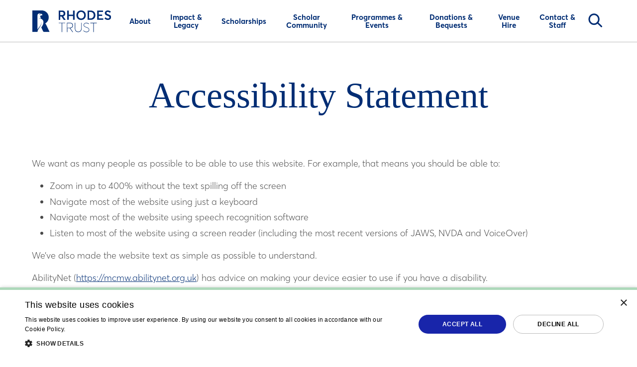

--- FILE ---
content_type: text/html; charset=utf-8
request_url: https://www.rhodeshouse.ox.ac.uk/pages/accessibility-statement/
body_size: 8278
content:
<!DOCTYPE html><html lang=en-GB><head><script id=cookie-crumbled>window.TrackingScriptConfig={cookieScriptId:"acaf82355ace6fa987ac47ee0da29486",debug:!1,scripts:{facebook:{id:"2779703242358779",immediate:!0},clarity:{id:"tgbuf7slbj",immediate:!0},linkedin:{id:"5665130",category:"performance"},tiktok:{id:"CQB3L6JC77UE6V2RN4OG",category:"targeting"},appInsights:{connectionString:"InstrumentationKey=4778c3c9-617d-4ec7-915f-5b02ad009668;IngestionEndpoint=https://uksouth-1.in.applicationinsights.azure.com/;LiveEndpoint=https://uksouth.livediagnostics.monitor.azure.com/",immediate:!0,category:"performance"}}}</script><script>function gtag(){dataLayer.push(arguments)}window.dataLayer=window.dataLayer||[];gtag("consent","default",{consent:"default",ad_storage:"denied",functionality_storage:"denied",analytics_storage:"denied",security_storage:"granted",personalization_storage:"denied",wait_for_update:500});gtag("set","ads_data_redaction",!0),function(n,t,i,r,u){var e;n[r]=n[r]||[];n[r].push({"gtm.start":(new Date).getTime(),event:"gtm.js"});var o=t.getElementsByTagName(i)[0],f=t.createElement(i),s=r!="dataLayer"?"&l="+r:"";f.async=!0;f.src="https://www.googletagmanager.com/gtm.js?id="+u+s;e=t.querySelector("[nonce]");e&&f.setAttribute("nonce",e.nonce||e.getAttribute("nonce"));o.parentNode.insertBefore(f,o)}(window,document,"script","dataLayer","GTM-PDVQSNT")</script><script>window.dataLayer=window.dataLayer||[];window.dataLayer.push({debug_mode:!1})</script><link rel=apple-touch-icon sizes=180x180 href=/static/apple-touch-icon.png /><link rel=icon type=image/png sizes=32x32 href=/static/favicon-32x32.png /><link rel=icon type=image/png sizes=16x16 href=/static/favicon-16x16.png /><link rel=manifest href=/site.webmanifest /><link rel=mask-icon color=#1825aa href=/static/safari-pinned-tab.svg /><meta name=msapplication-TileColor content=#2b5797 /><meta name=theme-color content=#ffffff /><meta name=msapplication-config content=/browserconfig.xml /><link rel=canonical href="https://www.rhodeshouse.ox.ac.uk/pages/accessibility-statement/"/><link rel=preload as=style href=/modern/styles/rhodesStyle.bc83cc24e23770620f14.css /><link rel=preload as=script href=/modern/scripts/rhodes.f3137ce881d83e50d937.js /><link rel=preload as=script href=/modern/scripts/vendor.8776d6a41189cd3a2452.js /><link rel=stylesheet href=/modern/styles/rhodesStyle.bc83cc24e23770620f14.css /><meta http-equiv=X-UA-Compatible content="IE=edge"/><meta charset=utf-8 /><meta name=viewport content="width=device-width, initial-scale=1, minimum-scale=1.0"/><title>Accessibility Statement | Rhodes Trust</title><meta property=og:site_name content="Rhodes Trust"/><meta name=twitter:card content=summary /><meta name=twitter:title content="Accessibility Statement"/><meta property=og:type content=website /><meta property=og:title content="Accessibility Statement"/><meta property=og:url content="https://www.rhodeshouse.ox.ac.uk/pages/accessibility-statement/"/><body class="rhodes standardPage"><header class="has-background-white header-nav" data-component=header-navigation><div class="container px-0-touch is-flex-from-desktop is-justify-content-space-between"><div class="is-align-self-center my-2-touch ml-4-touch mb-4-touch mr-6 mr-0-touch"><a href="/"> <img src=/modern/images/rhodes-logo-main-dark.44640a41b11274c8a9d5.svg alt="Rhodes Trust Logo" class="is-block header-nav-logo"/> </a></div><div class=is-hidden-desktop><a href=# class="is-block icon-menu js-menu-trigger"><span class=visually-hidden>Toggle Menu</span></a></div><nav><ul class="is-flex-from-desktop is-align-items-center"><li class=is-relative-until-desktop><a class="px-3 px-0-touch p-3-touch pl-4-touch is-relative has-text-centered has-text-left-touch js-toggle-trigger is-size-6-touch" href="/about/"><span>About</span></a><div class=subnav><a href=# class="subnav-back is-block is-hidden-desktop p-3"><i aria-hidden=true class=icon></i><span>Back</span></a><div class="columns is-variable is-0-touch is-block-touch"><div class="column pb-0-touch is-one-third-desktop is-align-self-center"><div class="subnav--description py-4-touch py-8"><div class="block mb-1-touch is-hidden-desktop"><p class="has-text-primary is-size-3 is-size-4-touch has-text-weight-bold">About</div><div class="block is-size-5-touch"><p>The Rhodes Trust is an educational charity which brings together and develops exceptional people who are impatient with the way things are and have the courage to act.</div></div></div><div class="column pt-0-touch is-align-self-center"><div class="columns is-block-touch"><div class=column><p class="group-heading mt-6 pt-6 pt-0-touch pt-2 pt-0-touch pb-4 mb-3 mb-0-touch pl-6-touch ml-2-touch pb-3-touch has-text-weight-bold has-text-underlined-from-desktop is-size-5 is-size-6-touch">About the Rhodes Trust<ul class="my-0-touch mb-6 special"><li class="p-2 p-3-touch is-flex"><a href="/about/what-we-do/" class=is-size-6-touch>What we do</a><li class="p-2 p-3-touch is-flex"><a href="/about/125th-anniversary-strategic-plan/" class=is-size-6-touch>125th Anniversary Strategic Plan</a><li class="p-2 p-3-touch is-flex"><a href="/about/latest-news/" class=is-size-6-touch>Latest News</a><li class="p-2 p-3-touch is-flex"><a href="/about/trustees-governance-financial-statements/" class=is-size-6-touch>Trustees, Governance &amp; Financial Statements</a><li class="p-2 p-3-touch is-flex"><a href="/about/second-century-founders-benefactors/" class=is-size-6-touch>Second Century Founders &amp; Benefactors</a></ul></div><div class=column><p class="group-heading mt-6 pt-6 pt-0-touch pt-2 pt-0-touch pb-4 mb-3 mb-0-touch pl-6-touch ml-2-touch pb-3-touch has-text-weight-bold has-text-underlined-from-desktop is-size-5 is-size-6-touch">About our Partnership Programmes<ul class="my-0-touch mb-6 special"><li class="p-2 p-3-touch is-flex"><a href="/about/the-mandela-rhodes-foundation/" class=is-size-6-touch>The Mandela Rhodes Foundation</a><li class="p-2 p-3-touch is-flex"><a href="/about/the-atlantic-institute/" class=is-size-6-touch>The Atlantic Institute</a><li class="p-2 p-3-touch is-flex"><a href="/about/schmidt-science-fellows/" class=is-size-6-touch>Schmidt Science Fellows</a><li class="p-2 p-3-touch is-flex"><a href="/about/rise/" class=is-size-6-touch>Rise</a></ul></div></div></div></div></div><li class=is-relative-until-desktop><a class="px-3 px-0-touch p-3-touch pl-4-touch is-relative has-text-centered has-text-left-touch js-toggle-trigger is-size-6-touch" href="/impact-legacy/"> <span>Impact &amp; Legacy</span> </a><div class=subnav><a href=# class="subnav-back not-focusable is-block is-hidden-desktop py-3 px-4"> <i aria-hidden=true class=icon></i><span>Back</span> </a><div class="columns is-block-touch is-variable is-0-touch"><div class="column pb-0-touch is-one-third-desktop is-align-self-center"><div class="subnav--description py-4-touch py-8"><div class="block mb-1-touch is-hidden-desktop"><p class="has-text-primary is-size-3 is-size-4-touch has-text-weight-bold">Impact &amp; Legacy</div><div class="block is-size-5-touch"><p>Discover how Rhodes Scholars are making a positive impact upon the world today and how we think about the organisation&#x27;s past.</div></div></div><div class="column pt-0-touch is-align-self-center"><ul class="my-6 my-0-touch"><li class="p-2 p-3-touch is-hidden-desktop is-flex"><a href="/impact-legacy/" class="not-focusable is-size-6-touch">Impact &amp; Legacy</a><li class="p-2 p-3-touch is-flex"><a href="/impact-legacy/scholar-impact/" class=is-size-6-touch>Scholar Impact Showcase</a><li class="p-2 p-3-touch is-flex"><a href="/unlikeminded/" class=is-size-6-touch>Unlikeminded Blog</a><li class="p-2 p-3-touch is-flex"><a href="/impact-legacy/legacy-equity-inclusion/" class=is-size-6-touch>Legacy, Equity &amp; Inclusion</a><li class="p-2 p-3-touch is-flex"><a href="/impact-legacy/second-century-annual-report/" class=is-size-6-touch>Second Century Annual Report</a><li class="p-2 p-3-touch is-flex"><a href="/impact-legacy/standing-up-for-the-world/" class=is-size-6-touch>Standing Up for the World</a><li class="p-2 p-3-touch is-flex"><a href="/impact-legacy/books-by-scholars/" class=is-size-6-touch>Books by Scholars</a><li class="p-2 p-3-touch is-flex"><a href="/impact-legacy/art-at-rhodes-house/" class=is-size-6-touch>Art at Rhodes House</a><li class="p-2 p-3-touch is-flex"><a href="/impact-legacy/rhodes-house-transformed/" class=is-size-6-touch>Rhodes House, reimagined for today</a></ul></div></div></div><li class=is-relative-until-desktop><a class="px-3 px-0-touch p-3-touch pl-4-touch is-relative has-text-centered has-text-left-touch js-toggle-trigger is-size-6-touch" href="/scholarships/"><span>Scholarships</span></a><div class=subnav><a href=# class="subnav-back is-block is-hidden-desktop p-3"><i aria-hidden=true class=icon></i><span>Back</span></a><div class="columns is-variable is-0-touch is-block-touch"><div class="column pb-0-touch is-one-third-desktop is-align-self-center"><div class="subnav--description py-4-touch py-8"><div class="block mb-1-touch is-hidden-desktop"><p class="has-text-primary is-size-3 is-size-4-touch has-text-weight-bold">Scholarships</div><div class="block is-size-5-touch"><p>The Rhodes Scholarship is a life-changing postgraduate opportunity to join outstanding young people from around the world to study at the University of Oxford. Here you can find out more information, including how to apply.</div></div></div><div class="column pt-0-touch is-align-self-center"><div class="columns is-block-touch"><div class=column><p class="group-heading mt-6 pt-6 pt-0-touch pt-2 pt-0-touch pb-4 mb-3 mb-0-touch pl-6-touch ml-2-touch pb-3-touch has-text-weight-bold has-text-underlined-from-desktop is-size-5 is-size-6-touch"><a href="/scholarships/the-rhodes-scholarship/" class=is-size-6-touch>Applying for the Scholarship</a><ul class="my-0-touch mb-6 special"><li class="p-2 p-3-touch is-flex"><a href="/scholarships/the-rhodes-scholarship/" class=is-size-6-touch>The Rhodes Scholarship</a><li class="p-2 p-3-touch is-flex"><a href="/scholarships/selection-criteria/" class=is-size-6-touch>Selection Criteria</a><li class="p-2 p-3-touch is-flex"><a href="/scholarships/applications/" class=is-size-6-touch>Check Your Eligibility and Apply</a><li class="p-2 p-3-touch is-flex"><a href="/scholarships/information-sessions/" class=is-size-6-touch>Information Sessions</a><li class="p-2 p-3-touch is-flex"><a href="/scholarships/faqs/" class=is-size-6-touch>FAQs</a></ul></div><div class=column><p class="group-heading mt-6 pt-6 pt-0-touch pt-2 pt-0-touch pb-4 mb-3 mb-0-touch pl-6-touch ml-2-touch pb-3-touch has-text-weight-bold has-text-underlined-from-desktop is-size-5 is-size-6-touch"><a href="/scholarships/information-for-institutions-and-universities/" class=is-size-6-touch>Information for Institutions and Universities</a><ul class="my-0-touch mb-6 special"><li class="p-2 p-3-touch is-flex"><a href="/scholarships/information-for-advisors/" class=is-size-6-touch>Information for Advisors</a><li class="p-2 p-3-touch is-flex"><a href="/scholarships/information-for-referees/" class=is-size-6-touch>Information for Referees</a><li class="p-2 p-3-touch is-flex"><a href="/scholarships/information-for-endorsing-or-nominating-institutions/" class=is-size-6-touch>Information for Endorsing or Nominating Institutions</a><li class="p-2 p-3-touch is-flex"><a href="/scholarships/outreach-resources/" class=is-size-6-touch>Outreach Resources</a><li class="p-2 p-3-touch is-flex"><a href="/scholarships/key-facts-about-the-rhodes-scholarship/" class=is-size-6-touch>Key Facts about the Rhodes Scholarship</a></ul></div></div></div></div></div><li class=is-relative-until-desktop><a class="px-3 px-0-touch p-3-touch pl-4-touch is-relative has-text-centered has-text-left-touch js-toggle-trigger is-size-6-touch" href="/scholar-community/"> <span>Scholar Community</span> </a><div class=subnav><a href=# class="subnav-back not-focusable is-block is-hidden-desktop py-3 px-4"> <i aria-hidden=true class=icon></i><span>Back</span> </a><div class="columns is-block-touch is-variable is-0-touch"><div class="column pb-0-touch is-one-third-desktop is-align-self-center"><div class="subnav--description py-4-touch py-8"><div class="block mb-1-touch is-hidden-desktop"><p class="has-text-primary is-size-3 is-size-4-touch has-text-weight-bold">Scholar Community</div><div class="block is-size-5-touch"><p>There are over 4,500 living Rhodes Scholars residing in more than 100 countries around the world. Explore the community and discover how you can be involved.</div></div></div><div class="column pt-0-touch is-align-self-center"><ul class="my-6 my-0-touch"><li class="p-2 p-3-touch is-hidden-desktop is-flex"><a href="/scholar-community/" class="not-focusable is-size-6-touch">Scholar Community</a><li class="p-2 p-3-touch is-flex"><a href="/scholar-community/alumni-and-lifelong-fellowship/" class=is-size-6-touch>Alumni and Lifelong Fellowship</a><li class="p-2 p-3-touch is-flex"><a href="/scholar-community/rhodes-scholar-database/" class=is-size-6-touch>Rhodes Scholar Database</a><li class="p-2 p-3-touch is-flex"><a href="/scholar-community/rhodes-scholar-bios/" class=is-size-6-touch>Rhodes Scholar Bios</a><li class="p-2 p-3-touch is-flex"><a href="/scholar-community/support-for-scholar-protesters-and-activists/" class=is-size-6-touch>Support for Scholar Protesters and Activists</a><li class="p-2 p-3-touch is-flex"><a href="/scholar-community/rhodes-scholar-magazine/" class=is-size-6-touch>Rhodes Scholar Magazine</a><li class="p-2 p-3-touch is-flex"><a href="/scholar-community/oral-history/" class=is-size-6-touch>Oral History Project</a><li class="p-2 p-3-touch is-flex"><a href="/scholar-community/alumni-associations/" class=is-size-6-touch>Alumni Associations</a><li class="p-2 p-3-touch is-flex"><a href="/scholar-community/global-alumni-advisory-board/" class=is-size-6-touch>Global Alumni Advisory Board</a><li class="p-2 p-3-touch is-flex"><a href="/scholar-community/volunteering-get-involved/" class=is-size-6-touch>Volunteering: Get Involved</a><li class="p-2 p-3-touch is-flex"><a href="/scholar-community/update-your-details-alumni-volunteers/" class=is-size-6-touch>Update Your Details - Alumni &amp; Volunteers</a><li class="p-2 p-3-touch is-flex"><a href="/scholar-community/obituaries/" class=is-size-6-touch>Obituaries</a></ul></div></div></div><li class=is-relative-until-desktop><a class="px-3 px-0-touch p-3-touch pl-4-touch is-relative has-text-centered has-text-left-touch js-toggle-trigger is-size-6-touch" href="/programmes-events/"> <span>Programmes &amp; Events</span> </a><div class=subnav><a href=# class="subnav-back not-focusable is-block is-hidden-desktop py-3 px-4"> <i aria-hidden=true class=icon></i><span>Back</span> </a><div class="columns is-block-touch is-variable is-0-touch"><div class="column pb-0-touch is-one-third-desktop is-align-self-center"><div class="subnav--description py-4-touch py-8"><div class="block mb-1-touch is-hidden-desktop"><p class="has-text-primary is-size-3 is-size-4-touch has-text-weight-bold">Programmes &amp; Events</div><div class="block is-size-5-touch"><p>Discover the programmes and events for the Rhodes community and the general public.</div></div></div><div class="column pt-0-touch is-align-self-center"><ul class="my-6 my-0-touch"><li class="p-2 p-3-touch is-hidden-desktop is-flex"><a href="/programmes-events/" class="not-focusable is-size-6-touch">Programmes &amp; Events</a><li class="p-2 p-3-touch is-flex"><a href="/programmes-events/initiatives-open-to-all/" class=is-size-6-touch>Initiatives Open to All</a><li class="p-2 p-3-touch is-flex"><a href="/programmes-events/calendar-of-events/" class=is-size-6-touch>Calendar of Events</a><li class="p-2 p-3-touch is-flex"><a href="/programmes-events/highlights/" class=is-size-6-touch>Highlights</a><li class="p-2 p-3-touch is-flex"><a href="/programmes-events/scholars-library/" class=is-size-6-touch>Scholars&#x27; Library</a><li class="p-2 p-3-touch is-flex"><a href="/programmes-events/character-service-and-leadership-programme/" class=is-size-6-touch>Character, Service and Leadership Programme</a><li class="p-2 p-3-touch is-flex"><a href="/programmes-events/the-bram-fischer-memorial-lecture/" class=is-size-6-touch>The Bram Fischer Memorial Lecture</a></ul></div></div></div><li class=is-relative-until-desktop><a class="px-3 px-0-touch p-3-touch pl-4-touch is-relative has-text-centered has-text-left-touch js-toggle-trigger is-size-6-touch" href="/potential/"> <span>Donations &amp; Bequests</span> </a><div class=subnav><a href=# class="subnav-back not-focusable is-block is-hidden-desktop py-3 px-4"> <i aria-hidden=true class=icon></i><span>Back</span> </a><div class="columns is-block-touch is-variable is-0-touch"><div class="column pb-0-touch is-one-third-desktop is-align-self-center"><div class="subnav--description py-4-touch py-8"><div class="block mb-1-touch is-hidden-desktop"><p class="has-text-primary is-size-3 is-size-4-touch has-text-weight-bold">Donations &amp; Bequests</div><div class="block is-size-5-touch"><p>Explore our fundraising campaign and discover ways to contribute and get involved.</div></div></div><div class="column pt-0-touch is-align-self-center"><ul class="my-6 my-0-touch"><li class="p-2 p-3-touch is-hidden-desktop is-flex"><a href="/potential/" class="not-focusable is-size-6-touch">Donations &amp; Bequests</a><li class="p-2 p-3-touch is-flex"><a href="/potential/" class=is-size-6-touch>Our Campaign</a><li class="p-2 p-3-touch is-flex"><a href="/potential/creating-scholarships/" class=is-size-6-touch>Creating Scholarships</a><li class="p-2 p-3-touch is-flex"><a href="/potential/scholar-experience/" class=is-size-6-touch>Scholar Experience</a><li class="p-2 p-3-touch is-flex"><a href="/potential/place-programmes/" class=is-size-6-touch>Place &amp; Programmes</a><li class="p-2 p-3-touch is-flex"><a href="/potential/our-supporters/" class=is-size-6-touch>Our Supporters</a><li class="p-2 p-3-touch is-flex"><a href="/potential/give-now/" class=is-size-6-touch>Give Now</a></ul></div></div></div><li class=is-relative-until-desktop><a class="px-3 px-0-touch p-3-touch pl-4-touch is-relative has-text-centered has-text-left-touch" href="/venue-hire/"> <span>Venue Hire</span> </a><li class=is-relative-until-desktop><a class="px-3 px-0-touch p-3-touch pl-4-touch is-relative has-text-centered has-text-left-touch js-toggle-trigger is-size-6-touch" href="/contact-staff/"> <span>Contact &amp; Staff</span> </a><div class=subnav><a href=# class="subnav-back not-focusable is-block is-hidden-desktop py-3 px-4"> <i aria-hidden=true class=icon></i><span>Back</span> </a><div class="columns is-block-touch is-variable is-0-touch"><div class="column pb-0-touch is-one-third-desktop is-align-self-center"><div class="subnav--description py-4-touch py-8"><div class="block mb-1-touch is-hidden-desktop"><p class="has-text-primary is-size-3 is-size-4-touch has-text-weight-bold">Contact &amp; Staff</div><div class="block is-size-5-touch"><p>Please get in touch with us.</div></div></div><div class="column pt-0-touch is-align-self-center"><ul class="my-6 my-0-touch"><li class="p-2 p-3-touch is-hidden-desktop is-flex"><a href="/contact-staff/" class="not-focusable is-size-6-touch">Contact &amp; Staff</a><li class="p-2 p-3-touch is-flex"><a href="/contact-staff/the-warden-of-rhodes-house/" class=is-size-6-touch>Warden of Rhodes House</a><li class="p-2 p-3-touch is-flex"><a href="/contact-staff/staff-values-and-ethos-statement/" class=is-size-6-touch>Staff Values and Ethos Statement</a><li class="p-2 p-3-touch is-flex"><a href="/contact-staff/careers/" class=is-size-6-touch>Careers</a><li class="p-2 p-3-touch is-flex"><a href="/contact-staff/contact-list/" class=is-size-6-touch>Contact List</a><li class="p-2 p-3-touch is-flex"><a href="/contact-staff/join-our-mailing-lists/" class=is-size-6-touch>Join our mailing lists</a><li class="p-2 p-3-touch is-flex"><a href="/scholarships/faqs/" class=is-size-6-touch>Scholarship Queries</a><li class="p-2 p-3-touch is-flex"><a href="/contact-staff/archive/" class=is-size-6-touch>Archive</a><li class="p-2 p-3-touch is-flex"><a href="/contact-staff/how-to-find-us/" class=is-size-6-touch>How to Find Us</a><li class="p-2 p-3-touch is-flex"><a href="/contact-staff/update-your-details/" class=is-size-6-touch>Update Your Details</a></ul></div></div></div></ul></nav><div class="master-search focus-mouse"><a data-toggle=tab href=# aria-haspopup=true class="nav-link nav-search focus-mouse">Search<span aria-hidden=true></span></a><div class="subnav subnav-search"><form action="/pages/accessibility-statement/" enctype=multipart/form-data id=master-search method=post><fieldset class="is-flex is-align-items-center is-justify-content-end"><legend class=visually-hidden>Search the website</legend><label for=SearchTerm>Search</label> <input placeholder="What would you like to search?" aria-label="What would you like to search?" class="search mb-3" data-val=true data-val-required="The SearchTerm field is required." id=SearchTerm name=SearchTerm /> <button class="cta-button is-hidden-mobile" aria-label=Search id=master-search-control>Search</button> <a href=# class="search-close mr-3 mb-2-mobile"><div class="is-rounded button is-large is-relative"><p class=is-sr-only>Close search window</p><span> <i class=icon-close></i> </span></div></a></fieldset><input name=__RequestVerificationToken type=hidden value=CfDJ8DOPjBSRMPZKrfPEW2tRqHFFwrDXqgouzlaySIIeJqF8XQPOwAPvtflzvJcOOPiNn9IJQ-VnG7-aAHGmDVh5qoz9L7x8ZudrAYcHY5LkE7YqqGlmXj5bCJVDphu7WeZUtvZFVPxVd529yhhpQZDZWNQ /><input name=ufprt type=hidden value=CfDJ8DOPjBSRMPZKrfPEW2tRqHHUDsA3DpbbOAfVO289Hw85p33HbZ8DaRAu_m8H_qFJLKNqkkX9N_DCgwZh27FAulIuS8hSfAmMvKD6dhGFS9dTkykFO2fmpCa0bXpn9jBOub5ljkGASU5iJ8aLGf10C3en802qZwiq6FvaXZr8nkxi /></form></div></div></div></header><main name=mainContent id=mainContent><section class="heading-banner-block heading-block theme-none py-10 py-6-mobile"><div class="container is-max-widescreen"><div class=columns><div class="column has-text-centered"><h1 class=is-heading-h1>Accessibility Statement</h1><div class="common-block-rte content rte mb-0"></div></div></div></div></section><section class="text-editor-block theme-none py-10 py-6-mobile"><div class="container is-max-widescreen"><div class=columns><div class="column rte"><div class=content><p>We want as many people as possible to be able to use this website. For example, that means you should be able to:<ul><li>Zoom in up to 400% without the text spilling off the screen<li>Navigate most of the website using just a keyboard<li>Navigate most of the website using speech recognition software<li>Listen to most of the website using a screen reader (including the most recent versions of JAWS, NVDA and VoiceOver)</ul><p>We’ve also made the website text as simple as possible to understand.<p>AbilityNet (<a href=https://mcmw.abilitynet.org.uk>https://mcmw.abilitynet.org.uk</a>) has advice on making your device easier to use if you have a disability.<h2>How accessible this website is</h2><p>This website is almost entirely compliant with the Web Content Accessibility Guidelines version 2.1 AA standard.<p>Our aim to to make as much of our website compliant to WCAG 2.0 AAA<p>We know some parts of this website are not fully accessible, including:<ul><li>Venue section highlight colour (gold): #AF914F<li>Events pages - An element with aria-hidden=true contains focusable content - will be fixed in due course<li>Events pages tabs - Each a element must contain text or an img with an alt attribute. - will be fixed in due course</ul><h2>Feedback and contact information</h2><p>If you need information on this website in a different format like accessible PDF, large print, audio recording or braille please email <a href=mailto:communications@rhodeshouse.ox.ac.uk>communications@rhodeshouse.ox.ac.uk</a>.<p>We’ll consider your request and get back to you in seven working days.<h2>Reporting accessibility problems with this website</h2><p>We’re always looking to improve the accessibility of this website. If you find any problems not listed on this page or think we’re not meeting accessibility requirements, please contact the Communications Team at <a href=mailto:communications@rhodeshouse.ox.ac.uk>communications@rhodeshouse.ox.ac.uk</a>.<h2>Enforcement procedure</h2><p>The Equality and Human Rights Commission (EHRC) is responsible for enforcing the Public Sector Bodies (Websites and Mobile Applications) (No. 2) Accessibility Regulations 2018 (the ‘accessibility regulations’). If you’re not happy with how we respond to your complaint, contact the Equality Advisory and Support Service (EASS).<p>Technical information about this website’s accessibility<p>Rhodes Trust is committed to making its website accessible, in accordance with the Public Sector Bodies (Websites and Mobile Applications) (No. 2) Accessibility Regulations 2018.<h2>Compliance status</h2><p>This website is almost entirely compliant with the Web Content Accessibility Guidelines version 2.1 AA standard.</div></div></div></div></section></main><div class="pre-footer is-relative theme-medium mt-3"><div class="container is-max-widescreen px-0-mobile has-text-centered-mobile"><div class="columns mb-0 mx-0"><div class="column px-0 py-6 is-flex is-flex-direction-column px-4-mobile has-flex-grow-3"><p class="has-color-blue mb-3 is-font-secondary is-size-3-5">Connect with Rhodes<ul class=social-links><li class="is-inline-block mr-3 mr-1-mobile"><a href="https://www.linkedin.com/company/the-rhodes-trust/" class="icon-linkedin is-inline-block" title="Visit our LinkedIn page - Opens in a new window" target=_blank rel="noopener noreferrer"> LinkedIn </a><li class="is-inline-block mr-3 mr-1-mobile"><a href="https://www.instagram.com/rhodestrust/" class="icon-instagram is-inline-block" title="Visit our Instagram page - Opens in a new window" target=_blank rel="noopener noreferrer"> Instagram </a><li class="is-inline-block mr-3 mr-1-mobile"><a href="https://www.facebook.com/RhodesTrust/" class="icon-facebook is-inline-block" title="Visit our Facebook page - Opens in a new window" target=_blank rel="noopener noreferrer"> Facebook </a><li class="is-inline-block mr-3 mr-1-mobile"><a href=https://www.tiktok.com/@rhodestrust class="icon-tiktok is-inline-block" title="Visit our TikTok page - Opens in a new window" target=_blank rel="noopener noreferrer"> TikTok </a><li class="is-inline-block mr-3 mr-1-mobile"><a href=https://bsky.app/profile/rhodeshouse.ox.ac.uk class="icon-bluesky is-inline-block" title="Visit our Bluesky page - Opens in a new window" target=_blank rel="noopener noreferrer"> Bluesky </a><li class="is-inline-block mr-3 mr-1-mobile"><a href="https://twitter.com/rhodes_trust/" class="icon-twitter is-inline-block" title="Visit our Twitter page - Opens in a new window" target=_blank rel="noopener noreferrer"> Twitter </a><li class="is-inline-block mr-3 mr-1-mobile"><a href="https://www.youtube.com/user/RhodesTrust/" class="icon-youtube is-inline-block" title="Visit our YouTube page - Opens in a new window" target=_blank rel="noopener noreferrer"> YouTube </a><li class="is-inline-block mr-3 mr-1-mobile"><a href="https://www.rhodeshouse.ox.ac.uk/" class="icon-rhodes is-inline-block" title="Visit our https://network.rhodeshouse.ox.ac.uk/ page - Opens in a new window" rel="noopener noreferrer"> https://network.rhodeshouse.ox.ac.uk/ </a></ul></div><div class="column px-0 py-6 px-4-mobile has-background-pale-blue has-flex-grow-2"><div class="pl-8-desktop pl-5-tablet"><p class="has-color-blue mb-3 is-font-secondary is-size-3-5">Get Involved<ul><li><a href="/potential/give-now/" class=is-underlined>Give Now</a><li><a href="/potential/leave-a-legacy/" class=is-underlined>Leave a Legacy</a><li><a href="/scholar-community/volunteering-get-involved/" class=is-underlined>Volunteer</a></ul></div></div><div class="column py-6 has-background-aqua px-4-mobile subscribe-box has-flex-grow-3" data-component=newsletter data-dictionary-error="Sorry, an error occurred " data-dictionary-thankyou="Thank you!" data-dictionary-validation-email="Please enter an email" data-dictionary-validation-option="Please select at least one option above"><div class="pl-8-desktop pl-5-tablet"><p class="mb-3 has-color-blue is-font-secondary is-size-3-5">Subscribe to our newsletter<form id=form-subscribe><input name=__RequestVerificationToken type=hidden value=CfDJ8DOPjBSRMPZKrfPEW2tRqHFFwrDXqgouzlaySIIeJqF8XQPOwAPvtflzvJcOOPiNn9IJQ-VnG7-aAHGmDVh5qoz9L7x8ZudrAYcHY5LkE7YqqGlmXj5bCJVDphu7WeZUtvZFVPxVd529yhhpQZDZWNQ /><fieldset><legend class=visually-hidden>Subscribe to our newsletter</legend><label for=email-address-subscription class=visually-hidden>Enter Email Address</label><div class="mb-3 has-text-left-touch"><label class="checkbox is-size-4 is-size-5-mobile has-text-grey-dark"> <input type=checkbox id=email-subscribe-newsletter /> Sign up for news about the Scholarships </label> <label class="checkbox is-size-4 is-size-5-mobile has-text-grey-dark"> <input type=checkbox id=email-subscribe-events /> Sign up for Rhodes House events in Oxford </label></div><input id=email-address-subscription class="has-background-white px-5 py-3 is-size-4 is-font-primary-light" required type=email name=email-address-subscription placeholder="Your email" title="Enter your email address" aria-label="Enter your email address"/> <button id=form-subscribe-submit class="has-background-blue has-text-white is-uppercase is-font-primary-semibold is-size-6 is-font-primary-light">Subscribe</button></fieldset></form><div class="thankyou-response has-text-left-touch"></div></div></div></div></div></div><footer class="has-background-blue pt-7 pb-9"><div class="container is-max-widescreen pb-9"><div class="columns is-flex-mobile is-multiline"><div class="column is-6 is-6-mobile"><img src=/modern/images/rhodes-logo-white.2c9fa430755f3d86d4c3.svg alt="Rhodes Trust White Logo" width=160 height=45 /></div><div class="column is-6 is-6-mobile has-text-right oxford-logo"><img src=/modern/images/oxford-logo-footer.62f1e185cbdf1b4b49be.svg alt="University of Oxford White Logo" width=144 height=45 /></div><div class="column is-12 is-12-mobile"><hr class=my-0 /></div><div class="column is-5 is-12-mobile has-text-white is-size-6"><p>The Rhodes Trust provides the Rhodes Scholarships in partnership with the Second Century Founders, John McCall MacBain O.C. and The Atlantic Philanthropies, and many other generous benefactors.<p class=mt-5>2026 &#xA9; Rhodes Trust Registered Charity No. 232492</div><div class="column is-4 is-offset-3 is-size-6 has-text-white is-size-6"><ul><li class=mb-1><a href="/pages/personal-data-conduct-privacy-policies/" class="has-text-white py-1-mobile is-inline-block">Personal Data, Conduct &amp; Privacy Policies</a><li class=mb-1><a href="/sitemap/" class="has-text-white py-1-mobile is-inline-block">Sitemap</a><li class=mb-1><a href="/pages/accessibility-statement/" class="has-text-white py-1-mobile is-inline-block">Accessibility Statement</a></ul></div></div></div></footer><script charset=utf-8 src=/modern/scripts/vendor.8776d6a41189cd3a2452.js defer></script><script charset=utf-8 src=/modern/scripts/rhodes.f3137ce881d83e50d937.js defer></script>

--- FILE ---
content_type: image/svg+xml
request_url: https://www.rhodeshouse.ox.ac.uk/modern/images/green-arrow.06c48ab48b8aea772b57.svg
body_size: 531
content:
<?xml version="1.0" encoding="UTF-8"?>
<svg width="9px" height="11px" viewBox="0 0 9 11" version="1.1" xmlns="http://www.w3.org/2000/svg" xmlns:xlink="http://www.w3.org/1999/xlink">
    <!-- Generator: Sketch 64 (93537) - https://sketch.com -->
    <title>Path 12</title>
    <desc>Created with Sketch.</desc>
    <g id="Page-1" stroke="none" stroke-width="1" fill="none" fill-rule="evenodd">
        <g id="New-HP-open" transform="translate(-531.000000, -195.000000)" stroke="#85C598" stroke-width="3">
            <g id="menu" transform="translate(0.000000, 142.000000)">
                <polyline id="Path-12" points="532 54.5 537 58.5 532 62.5"></polyline>
            </g>
        </g>
    </g>
</svg>

--- FILE ---
content_type: image/svg+xml
request_url: https://www.rhodeshouse.ox.ac.uk/modern/images/rhodes-logo-main-dark.44640a41b11274c8a9d5.svg
body_size: 1894
content:
<?xml version="1.0" encoding="utf-8"?>
<!-- Generator: Adobe Illustrator 27.8.0, SVG Export Plug-In . SVG Version: 6.00 Build 0)  -->
<svg version="1.1" id="Layer_1" xmlns="http://www.w3.org/2000/svg" xmlns:xlink="http://www.w3.org/1999/xlink" x="0px" y="0px"
	 viewBox="0 0 160 44" style="enable-background:new 0 0 160 44;" xml:space="preserve">
<style type="text/css">
	.st0{fill-rule:evenodd;clip-rule:evenodd;fill:#002D74;}
	.st1{filter:url(#Adobe_OpacityMaskFilter);}
	.st2{fill-rule:evenodd;clip-rule:evenodd;fill:#FFFFFF;}
	.st3{mask:url(#b_00000061460356398315670770000017740697382976122544_);fill-rule:evenodd;clip-rule:evenodd;fill:#002D74;}
	.st4{filter:url(#Adobe_OpacityMaskFilter_00000081646841769906646300000018425589910109870761_);}
	.st5{mask:url(#d_00000041983656792311472750000012132473832457465531_);fill-rule:evenodd;clip-rule:evenodd;fill:#002D74;}
	.st6{filter:url(#Adobe_OpacityMaskFilter_00000168094733961250815920000017153959721942418592_);}
	.st7{mask:url(#f_00000104664718268765824440000005826689321025325225_);fill-rule:evenodd;clip-rule:evenodd;fill:#002D74;}
</style>
<g>
	<path class="st0" d="M53.9,24.7v0.9h6v17.8h1V25.6H67v-0.9L53.9,24.7z"/>
	<g transform="translate(.5 -.43)">
		<path class="st0" d="M70.8,35.1h4.9c3.9,0,5.3-1.9,5.3-4.6c0-3-1.9-4.4-4.9-4.4h-5.4V35.1z M81.1,43.9L75.5,36h-4.6v7.9h-0.9V25.2
			h6.2c4.1,0,5.9,2.3,5.9,5.4c0,3.6-2.3,5.3-5.3,5.5l0,0.1l5.6,7.8L81.1,43.9L81.1,43.9z M85.8,36.4V25.2h0.9v11.1
			c0,4.2,2.4,6.7,6,6.7c3.5,0,6-2.5,6-6.7V25.2h0.9v11.2c0,4.7-2.8,7.6-6.9,7.6C88.6,44,85.8,41.2,85.8,36.4 M102.8,41.2l0.7-0.7
			c1.3,1.8,3.6,2.7,5.7,2.7c2.8,0,4.9-1.5,4.9-3.8c0-2.8-2.4-3.5-5.1-4.6c-2.7-1.1-5.5-2-5.5-5c0-2.6,2.4-4.6,5.4-4.6
			c1.8,0,3.8,0.7,5.5,2l-0.7,0.8c-1.4-1.2-3.4-1.9-5-1.9c-2.2,0-4.3,1.2-4.4,3.6c0,2.5,2.3,3.2,4.8,4.2c3,1.2,5.8,2.2,5.8,5.5
			c0,2.8-2.5,4.8-5.9,4.8C106.9,44,104.5,43.2,102.8,41.2 M123,26.1h-6v-0.9h13.1v0.9H124v17.8h-1V26.1z M56.6,9.8h3
			c2.6,0,3.8-1.3,3.8-3.2c0-2-1.3-3.2-3.6-3.2h-3.2C56.6,3.5,56.6,9.8,56.6,9.8z M63.6,19.4l-4.5-6.7h-2.5v6.7h-3.2V0.6h6.9
			c4.5,0,6.4,2.6,6.4,6.1c0,3.1-1.6,4.9-4.1,5.6v0.1l4.8,6.9C67.4,19.4,63.6,19.4,63.6,19.4z M70.6,0.6h3.2V9h8.5V0.6h3.2v18.7h-3.2
			v-7.5h-8.5v7.5h-3.2V0.6z M104.6,10c0-3.8-2.7-6.6-6.1-6.6c-3.7,0-6.2,2.9-6.2,6.6c0,3.7,2.5,6.6,6.2,6.6
			C101.9,16.6,104.6,13.8,104.6,10 M89,10c0-5.5,3.8-9.6,9.5-9.6c5.4,0,9.4,3.8,9.4,9.6c0,5.7-4,9.6-9.4,9.6
			C92.8,19.6,89,15.5,89,10 M117.3,16.5c4,0,6.5-2.8,6.5-6.5c0-3.8-2.6-6.5-6.4-6.5h-2.8v13C114.7,16.5,117.3,16.5,117.3,16.5z
			 M111.5,0.6h6c5.9,0,9.7,3.8,9.7,9.4c0,5.5-3.6,9.3-9.7,9.3h-6C111.5,19.4,111.5,0.6,111.5,0.6z M130.7,0.6h11.8v2.8h-8.6v5.2h6.9
			v2.8h-6.9v5h9.1v2.8h-12.3V0.6z"/>
		<g transform="translate(145)">
			<defs>
				<filter id="Adobe_OpacityMaskFilter" filterUnits="userSpaceOnUse" x="0.5" y="0.4" width="13.2" height="19.1">
					<feColorMatrix  type="matrix" values="1 0 0 0 0  0 1 0 0 0  0 0 1 0 0  0 0 0 1 0"/>
				</filter>
			</defs>
			
				<mask maskUnits="userSpaceOnUse" x="0.5" y="0.4" width="13.2" height="19.1" id="b_00000061460356398315670770000017740697382976122544_">
				<g class="st1">
					<path id="a_00000145029699677156740860000006715228340242647461_" class="st2" d="M13.7,19.6V0.4H0.5v19.1H13.7L13.7,19.6z"/>
				</g>
			</mask>
			<path class="st3" d="M0.5,16.6l2-2.5c1.3,1.6,3.2,2.5,4.8,2.5c2.1,0,3.1-0.9,3.1-2.3c0-1.6-1.2-2.2-3.6-3c-2.8-1-5.7-2.3-5.7-5.7
				c0-2.9,2.7-5.2,5.9-5.2c2.2,0,4.3,0.8,6.2,2.3l-1.9,2.5C9.8,4,8.3,3.3,7.1,3.3c-1.5,0-2.6,0.8-2.6,2.2c0,1.4,1.2,1.8,3.5,2.7
				c3.2,1.3,5.8,2.1,5.8,5.7c0,3.9-3.5,5.6-6.5,5.6C4.9,19.6,2.5,18.6,0.5,16.6"/>
		</g>
		<defs>
			
				<filter id="Adobe_OpacityMaskFilter_00000126303040661115061830000012976500414143609998_" filterUnits="userSpaceOnUse" x="0" y="0.4" width="35.4" height="43.6">
				<feColorMatrix  type="matrix" values="1 0 0 0 0  0 1 0 0 0  0 0 1 0 0  0 0 0 1 0"/>
			</filter>
		</defs>
		
			<mask maskUnits="userSpaceOnUse" x="0" y="0.4" width="35.4" height="43.6" id="d_00000041983656792311472750000012132473832457465531_">
			<g style="filter:url(#Adobe_OpacityMaskFilter_00000126303040661115061830000012976500414143609998_);">
				<path id="c_00000065759472431379607790000007144215218531816364_" class="st2" d="M35.4,0.4H0V44h35.4V0.4z"/>
			</g>
		</mask>
		<path class="st5" d="M28.5,29.6c-0.7-1.5-1.5-2.4-2.1-3c4.2-2.4,7-7,7-12.2c0-7.8-6.1-14.1-14.6-14.1H0V44h10.8
			c0-7,9.1-11.9,7.8-19.9c0.2,6.7-6,10.8-7.8,14.8V10.6c0-2.6,1.6-4.2,4.2-4.2c2.1,0,2.6,1.2,2.2,2.4C17.7,8.5,18,7.5,17.7,7
			c3.2,0,2.8,2.7,2.6,3.5c-1.4-0.4-3.9-0.1-3.9,1.7s1.4,4,1.4,4s-2.9-0.6-5.1,0.9c4.4-1.6,10.1,1.2,10.1,7c0,3.5-1.5,6.6-4.3,10.5
			l3.4,7.3c0.5,1,1.3,2.1,3.2,2.1h10.2L28.5,29.6L28.5,29.6z"/>
		<path class="st0" d="M15.5,8.7c0.4-0.1,0.7-0.4,0.6-0.8c-0.1-0.3-0.5-0.5-0.9-0.4c-0.4,0.1-0.7,0.5-0.6,0.8
			C14.7,8.6,15.1,8.8,15.5,8.7"/>
		<defs>
			
				<filter id="Adobe_OpacityMaskFilter_00000029748455197375509860000007673534662980306101_" filterUnits="userSpaceOnUse" x="43" y="0.4" width="0.4" height="43.6">
				<feColorMatrix  type="matrix" values="1 0 0 0 0  0 1 0 0 0  0 0 1 0 0  0 0 0 1 0"/>
			</filter>
		</defs>
		
			<mask maskUnits="userSpaceOnUse" x="43" y="0.4" width="0.4" height="43.6" id="f_00000104664718268765824440000005826689321025325225_">
			<g style="filter:url(#Adobe_OpacityMaskFilter_00000029748455197375509860000007673534662980306101_);">
				<path id="e_00000157307966080032968290000007175638716172263087_" class="st2" d="M20,44h158.7V0.4H20V44z"/>
			</g>
		</mask>
		<path class="st7" d="M43,44h0.4V0.4H43V44z"/>
	</g>
</g>
</svg>


--- FILE ---
content_type: text/javascript
request_url: https://www.rhodeshouse.ox.ac.uk/modern/scripts/5532.5bbe2a45becd92c0555c.js
body_size: 894
content:
"use strict";(self.webpackChunkRhodesTrust=self.webpackChunkRhodesTrust||[]).push([[5532],{5532:(e,t,i)=>{function n(e){return n="function"==typeof Symbol&&"symbol"==typeof Symbol.iterator?function(e){return typeof e}:function(e){return e&&"function"==typeof Symbol&&e.constructor===Symbol&&e!==Symbol.prototype?"symbol":typeof e},n(e)}function s(e,t){for(var i=0;i<t.length;i++){var n=t[i];n.enumerable=n.enumerable||!1,n.configurable=!0,"value"in n&&(n.writable=!0),Object.defineProperty(e,o(n.key),n)}}function r(e,t,i){return(t=o(t))in e?Object.defineProperty(e,t,{value:i,enumerable:!0,configurable:!0,writable:!0}):e[t]=i,e}function o(e){var t=function(e,t){if("object"!=n(e)||!e)return e;var i=e[Symbol.toPrimitive];if(void 0!==i){var s=i.call(e,t||"default");if("object"!=n(s))return s;throw new TypeError("@@toPrimitive must return a primitive value.")}return("string"===t?String:Number)(e)}(e,"string");return"symbol"==n(t)?t:t+""}i.r(t),i.d(t,{default:()=>a});var a=function(){function e(t){!function(e,t){if(!(e instanceof t))throw new TypeError("Cannot call a class as a function")}(this,e),r(this,"_wantsNewsletter",void 0),r(this,"_wantsEvents",void 0),r(this,"_email",void 0),r(this,"_responseElement",void 0),r(this,"_form",void 0),r(this,"_submit",void 0),r(this,"_xmlHttp",void 0),r(this,"_requestVerificationToken",void 0),r(this,"_dictionaryItems",void 0),this._element=t,this._form=this._element.querySelector("#form-subscribe"),this._submit=this._element.querySelector("#form-subscribe-submit"),this._wantsNewsletter=this._element.querySelector("#email-subscribe-newsletter"),this._wantsEvents=this._element.querySelector("#email-subscribe-events"),this._email=this._element.querySelector("#email-address-subscription"),this._responseElement=this._element.querySelector(".thankyou-response"),this._requestVerificationToken=this._element.querySelector('input[name="__RequestVerificationToken"]'),this._dictionaryItems=this._element.dataset,this._xmlHttp=new XMLHttpRequest,this._init()}var t,i,n;return t=e,i=[{key:"_init",value:function(){this._bind()}},{key:"_bind",value:function(){this._submit.addEventListener("click",this._subscribe.bind(this),!1)}},{key:"_subscribe",value:function(e){var t=this;e.preventDefault();var i=this,n=this.isValid();if(n.valid){var s={method:"POST",body:JSON.stringify({email:this._email.value,wantsNewsletter:this._wantsNewsletter.checked,wantsEvents:this._wantsEvents.checked}),headers:{RequestVerificationToken:this._requestVerificationToken.value,"Content-type":"application/json; charset=utf-8"}};fetch("/umbraco/api/NewsletterApi/SubscribersEmailAddress",s).then((function(e){return e.json()})).then((function(e){e.Result?(i._responseElement.innerHTML='<p class="is-size-4 is-size-5-mobile">'.concat(t._ensureDictionaryItem("dictionaryThankyou"),"</p>"),i._form.style.display="none"):e.ErrorMessage.length&&(i._responseElement.innerHTML='<p class="is-size-4 is-size-5-mobile">'.concat(t._ensureDictionaryItem("dictionaryError"),"</p>"))}))}else this._responseElement.innerHTML=n.message}},{key:"isValid",value:function(){var e="";return 0===this._email.value.length&&(e+='<p><strong class="is-size-6">'.concat(this._ensureDictionaryItem("dictionaryValidationEmail"),"</strong></p>")),this._wantsEvents.checked||this._wantsNewsletter.checked||(e+='<p><strong class="is-size-6">'.concat(this._ensureDictionaryItem("dictionaryValidationOption"),"</strong></p>")),{valid:0===e.length,message:e}}},{key:"_ensureDictionaryItem",value:function(e){var t=this._dictionaryItems[e];return t.length?t:"NEEDS DICTIONARY ITEM VALUE ADDED"}}],i&&s(t.prototype,i),n&&s(t,n),Object.defineProperty(t,"prototype",{writable:!1}),e}()}}]);

--- FILE ---
content_type: image/svg+xml
request_url: https://www.rhodeshouse.ox.ac.uk/modern/images/search-icon-thick.7aceed14dc267af22227.svg
body_size: 698
content:
<?xml version="1.0" encoding="UTF-8"?>
<svg width="28px" height="28px" viewBox="0 0 28 28" version="1.1" xmlns="http://www.w3.org/2000/svg" xmlns:xlink="http://www.w3.org/1999/xlink">
    <!-- Generator: sketchtool 64 (101010) - https://sketch.com -->
    <title>A6D812D6-6F33-4C33-9FDD-48C56B9BADAB</title>
    <desc>Created with sketchtool.</desc>
    <g id="Page-1" stroke="none" stroke-width="1" fill="none" fill-rule="evenodd">
        <g id="New-HP" transform="translate(-1371.000000, -89.000000)" stroke="#002d74" stroke-width="3">
            <g id="Search-icon" transform="translate(1373.000000, 90.694444)">
                <ellipse id="Oval" cx="9.61538462" cy="10" rx="9.61538462" ry="10"></ellipse>
                <line x1="16.5" y1="16.8055556" x2="24.5192308" y2="24.5" id="Path-2" stroke-linecap="round"></line>
            </g>
        </g>
    </g>
</svg>

--- FILE ---
content_type: image/svg+xml
request_url: https://www.rhodeshouse.ox.ac.uk/modern/images/oxford-logo-footer.62f1e185cbdf1b4b49be.svg
body_size: 20287
content:
<?xml version="1.0" encoding="UTF-8"?>
<svg width="140px" height="44px" viewBox="0 0 140 44" version="1.1" xmlns="http://www.w3.org/2000/svg" xmlns:xlink="http://www.w3.org/1999/xlink">
    <!-- Generator: sketchtool 64 (101010) - https://sketch.com -->
    <title>899CFE24-26E8-41AF-B2CB-0E535CF9B7E1</title>
    <desc>Created with sketchtool.</desc>
    <g id="Page-1" stroke="none" stroke-width="1" fill="none" fill-rule="evenodd">
        <g id="New-HP" transform="translate(-1182.000000, -4102.000000)" fill-rule="nonzero">
            <g id="oxford-logo-footer" transform="translate(1182.000000, 4102.000000)">
                <rect id="Rectangle-Copy-2" fill="#002147" x="0" y="0" width="140" height="44"></rect>
                <g id="Group-4" transform="translate(8.000000, 4.800000)" fill="#FFFFFF">
                    <path d="M20.2386822,12.0121448 C20.2386822,12.0121448 20.2386822,18.1722784 20.2386822,18.5746928 C19.8519412,18.5746928 15.5381738,18.5746928 15.5381738,18.5746928 L15.4844173,18.7089167 C15.4026361,18.9137307 15.2561433,19.103087 14.7427815,19.103087 C14.2299293,19.103087 14.0834365,18.9137307 14.0014005,18.7089167 L13.9478988,18.5746928 C13.9478988,18.5746928 9.64177456,18.5746928 9.25477877,18.5746928 C9.25477877,18.1722784 9.25477877,12.0121448 9.25477877,12.0121448 L8.83033177,12.0121448 L8.83033177,12.2120638 L8.42295435,12.0855686 C8.37582192,11.9235208 8.22932909,11.8044969 8.05404725,11.8044969 C7.8408047,11.8044969 7.66730625,11.9796837 7.66730625,12.195318 C7.66730625,12.4112099 7.8408047,12.5863967 8.05404725,12.5863967 C8.14729313,12.5863967 8.23162203,12.5516169 8.2983718,12.4959694 L8.83033177,12.6611087 L8.83033177,13.18873 L8.43059747,13.1163367 C8.3717456,12.9769601 8.23493405,12.8790616 8.07519319,12.8790616 C7.86195059,12.8790616 7.68845218,13.0539908 7.68845218,13.2701404 C7.68845218,13.4860323 7.86195059,13.6609614 8.07519319,13.6609614 C8.18550863,13.6609614 8.28435942,13.613558 8.35493077,13.538846 L8.83033177,13.6251512 L8.83033177,14.1630776 L8.41250878,14.1445284 C8.34499471,14.030657 8.22295983,13.9536264 8.08207196,13.9536264 C7.86908419,13.9536264 7.69533095,14.1288132 7.69533095,14.3444475 C7.69533095,14.5603394 7.86908419,14.7355262 8.08207196,14.7355262 C8.21098566,14.7355262 8.32410356,14.6711192 8.39467491,14.5732208 L8.83033177,14.5928005 L8.83033177,15.1770999 L8.40333706,15.1925576 C8.33327528,15.0933709 8.21888351,15.0279335 8.0894603,15.0279335 C7.87621774,15.0279335 7.70271929,15.2031203 7.70271929,15.4187546 C7.70271929,15.6346465 7.87621774,15.8098333 8.0894603,15.8098333 C8.22907431,15.8098333 8.35059967,15.7340908 8.41836852,15.6217651 L8.83033177,15.6068227 L8.83033177,16.145522 L8.36333819,16.2266748 C8.29302162,16.1506746 8.19340653,16.1024982 8.08207196,16.1024982 C7.86908419,16.1024982 7.69533095,16.277685 7.69533095,16.4935769 C7.69533095,16.7094689 7.86908419,16.884398 8.08207196,16.884398 C8.24053896,16.884398 8.37658622,16.7877877 8.43645717,16.6494416 L8.83033177,16.5809127 L8.83033177,17.1095645 L8.31977246,17.2672327 C8.2530227,17.2115851 8.16843902,17.1765477 8.07519319,17.1765477 C7.86195059,17.1765477 7.68845218,17.3514769 7.68845218,17.5676264 C7.68845218,17.7835184 7.86195059,17.9584475 8.07519319,17.9584475 C8.2507298,17.9584475 8.39722259,17.8396812 8.44435506,17.6776334 L8.83033177,17.5583518 L8.83033177,18.0697426 L8.26627077,18.315777 C8.2053807,18.2750718 8.13251646,18.2511125 8.05404725,18.2511125 C7.8408047,18.2511125 7.66730625,18.4262992 7.66730625,18.6419336 C7.66730625,18.8578255 7.8408047,19.0330123 8.05404725,19.0330123 C8.24410576,19.0330123 8.40155368,18.8933781 8.43365471,18.7102049 L8.83033177,18.5370791 L8.83033177,19.004158 C8.83033177,19.004158 13.4612879,19.004158 13.6865047,19.004158 C13.8836967,19.3522128 14.2248339,19.5325522 14.7427815,19.5325522 C15.2607292,19.5325522 15.6021211,19.3522128 15.7995679,19.004158 C16.0245299,19.004158 20.6631292,19.004158 20.6631292,19.004158 L20.6631292,12.0121448 L20.2386822,12.0121448 Z" id="Path"></path>
                    <g id="Group" transform="translate(8.867019, 7.079864)">
                        <ellipse id="Oval" cx="2.68120056" cy="3.08843974" rx="1.77727624" ry="1"></ellipse>
                        <path d="M5.12775786,0.590740102 L4.10179866,1.31982622 L4.09313647,1.39376535 L4.33695146,1.50454522 C4.38510301,1.52901984 4.38561255,1.56817924 4.36115462,1.59188098 L3.71684103,2.14191592 L3.6556962,2.13650573 L3.19914818,1.45611123 C3.16781146,1.41205691 3.17902134,1.36800259 3.23430646,1.35872799 L3.54054012,1.30823298 L3.54054012,1.22991419 L2.74642171,0.0950645867 L2.61546988,0.0950645867 L1.82135146,1.22991419 L1.82135146,1.30823298 L2.1278399,1.35872799 C2.18287024,1.36800259 2.1943349,1.41205691 2.1627434,1.45611123 L1.70619538,2.13650573 L1.64505055,2.14191592 L1.04328357,1.59188098 C1.01857087,1.56817924 1.01908041,1.52901984 1.06723196,1.50454522 L1.31130172,1.39376535 L1.30238477,1.31982622 L0.234133724,0.590740102 L0.147511889,0.625004573 L0.774755883,2.56339468 C1.09321851,2.41860796 1.82466348,2.31684506 2.68120056,2.31272302 C3.53773765,2.31684506 4.26918261,2.41860796 4.58764524,2.56339468 L5.21488925,0.625004573 L5.12775786,0.590740102 Z" id="Path"></path>
                    </g>
                    <g id="Group" transform="translate(12.179030, 19.961244)">
                        <ellipse id="Oval" cx="2.55636321" cy="3.20591792" rx="1.77727624" ry="1"></ellipse>
                        <path d="M5.0031753,0.708475916 L3.97721607,1.43756204 L3.96855389,1.51150116 L4.21236888,1.62228104 C4.26052043,1.64675566 4.26102997,1.68591505 4.23657204,1.70961679 L3.59200368,2.25965173 L3.53111363,2.25424155 L3.0745656,1.57384704 C3.04322888,1.52979272 3.05443876,1.4857384 3.10946911,1.47646381 L3.41595754,1.4259688 L3.41595754,1.34790764 L2.62158436,0.212800402 L2.49088729,0.212800402 L1.69676888,1.34790764 L1.69676888,1.4259688 L2.00325732,1.47646381 C2.05803289,1.4857384 2.06949755,1.52979272 2.03816082,1.57384704 L1.58135803,2.25424155 L1.5202132,2.25965173 L0.918700992,1.70961679 C0.893988292,1.68591505 0.894497832,1.64675566 0.94264938,1.62228104 L1.18671914,1.51150116 L1.17780218,1.43756204 L0.109296374,0.708475916 L0.0226745392,0.742740387 L0.650173304,2.68113049 C0.968635931,2.53634378 1.7000809,2.43458088 2.55636321,2.43045883 C3.4129003,2.43458088 4.14434526,2.53634378 4.4628079,2.68113049 L5.09030665,0.742740387 L5.0031753,0.708475916 Z" id="Path"></path>
                    </g>
                    <g id="Group" transform="translate(15.236271, 7.079864)">
                        <ellipse id="Oval" cx="2.67865286" cy="3.08843974" rx="1.77753101" ry="1"></ellipse>
                        <path d="M5.12546492,0.590740102 L4.09950573,1.31982622 L4.09084354,1.39376535 L4.33465853,1.50454522 C4.38281008,1.52901984 4.38331962,1.56817924 4.35886169,1.59188098 L3.7145481,2.14191592 L3.65340327,2.13650573 L3.19685525,1.45611123 C3.16551853,1.41205691 3.17672841,1.36800259 3.23175875,1.35872799 L3.53824719,1.30823298 L3.53824719,1.22991419 L2.74387401,0.0950645867 L2.61317695,0.0950645867 L1.81905853,1.22991419 L1.81905853,1.30823298 L2.12554697,1.35872799 C2.18057731,1.36800259 2.19204197,1.41205691 2.16045047,1.45611123 L1.70390245,2.13650573 L1.64275762,2.14191592 L1.04099064,1.5846674 C1.01627794,1.56096566 1.01678748,1.52180627 1.06493903,1.49733164 L1.30900879,1.39376535 L1.30009184,1.31982622 L0.231586024,0.590740102 L0.145218959,0.625004573 L0.772462952,2.56339468 C1.09092558,2.41860796 1.82237055,2.31684506 2.67890763,2.31272302 C3.53518995,2.31684506 4.26663491,2.41860796 4.58509752,2.56339468 L5.21259632,0.625004573 L5.12546492,0.590740102 Z" id="Path"></path>
                    </g>
                    <g id="Group" transform="translate(9.886099, 11.459533)">
                        <path d="M4.63936355,1.5248978 C4.63936355,0.973317093 4.45465527,0.528394218 4.05517573,0.291119195 C3.80473672,0.142468066 3.46589248,0.0937764484 3.04781474,0.0937764484 L0.00764310308,0.0935188209 L0.00764310308,6.3013136 L3.31634243,6.3013136 C4.07912412,6.3013136 4.52777425,6.47495462 4.56675409,7.16668476 L4.63961834,7.16668476 L4.63936355,1.5248978 Z M2.4073227,1.91468836 C2.47228908,1.90902056 2.49776609,1.8953663 2.5061735,1.84461366 C2.51279752,1.80236273 2.52095017,1.72971175 2.52782896,1.60527761 L2.5428604,1.32884319 C2.55228689,1.15649032 2.54158654,1.14154792 2.4345831,1.13175807 L2.4345831,1.07817153 L2.75253619,1.07817153 L2.98947239,1.62022001 L3.19634571,1.07817153 L3.52525391,1.07817153 L3.52525391,1.13175807 C3.42232679,1.14129029 3.41697662,1.14670047 3.42105294,1.29045668 L3.43455576,1.74877619 C3.43863208,1.90051885 3.44117978,1.90464089 3.53875673,1.91443074 L3.53875673,1.96775965 L3.11532882,1.96775965 L3.11532882,1.91443074 C3.21672732,1.90464089 3.22080364,1.90051885 3.21927502,1.74877619 L3.2151987,1.26701256 L3.20959376,1.26701256 L2.9484544,1.95281725 L2.87559015,1.95281725 L2.62795361,1.31518893 L2.62515114,1.31518893 L2.61572464,1.61893188 C2.61139355,1.73641006 2.61292217,1.8021051 2.61827235,1.84435603 C2.62387729,1.89510867 2.65368539,1.90747479 2.74132631,1.91443074 L2.74132631,1.96775965 L2.4073227,1.96775965 L2.4073227,1.91468836 L2.4073227,1.91468836 Z M3.17392594,3.2597621 L3.1537991,3.24997225 C3.04297411,3.19793147 2.91686291,3.12708388 2.91686291,2.98049377 C2.91686291,2.82591721 3.02794267,2.69993731 3.24016617,2.69993731 C3.28220324,2.69993731 3.32551415,2.70534749 3.36474875,2.71642548 C3.3958307,2.72441193 3.41748616,2.72982211 3.43481053,2.73574755 C3.4401607,2.78907646 3.44984196,2.85605964 3.46461863,2.9490632 L3.4052572,2.95859543 C3.37544909,2.86842576 3.32806185,2.77130016 3.22105841,2.77130016 C3.15201571,2.77130016 3.10335462,2.82462907 3.10335462,2.89032411 C3.10335462,2.95859543 3.15609203,2.99827008 3.24271387,3.03820236 L3.27252197,3.05185662 C3.39710455,3.10930757 3.50385322,3.17912465 3.50385322,3.3391114 C3.50385322,3.50734223 3.37009892,3.63048822 3.16016836,3.63048822 C3.10590232,3.63048822 3.05036244,3.61966786 3.01393032,3.60730174 C2.97342187,3.59338984 2.94488762,3.58256948 2.9288371,3.57458303 C2.91788199,3.51146427 2.90030285,3.43778277 2.88399756,3.34606734 L2.94361377,3.32829104 C2.97163848,3.40789797 3.05189106,3.55964063 3.18437152,3.55964063 C3.25443329,3.55964063 3.30869933,3.51301003 3.30869933,3.42412851 C3.30920887,3.34323344 3.25647145,3.29814861 3.17392594,3.2597621 Z M2.28324966,2.84523928 C2.30770759,2.92149705 2.41445626,3.19149078 2.46464597,3.32545713 C2.50668304,3.20900946 2.59305011,2.94777507 2.61496034,2.88336816 C2.64298505,2.79963919 2.63508718,2.78469679 2.57419712,2.77799847 L2.53368867,2.7736188 L2.53368867,2.72054752 L2.86132302,2.72054752 L2.86132302,2.77413406 C2.78387291,2.78392391 2.76501993,2.79062223 2.71228252,2.91505636 C2.70412987,2.9341208 2.53903885,3.34065716 2.43764034,3.61966786 L2.33343937,3.61966786 C2.23993875,3.37337587 2.11306323,3.03536845 2.06414737,2.90655465 C2.01956261,2.78881883 1.99255698,2.78212052 1.92733583,2.77387643 L1.92733583,2.72054752 L2.36452132,2.72054752 L2.36452132,2.77413406 L2.31840793,2.77954424 C2.268473,2.78495442 2.268473,2.79706292 2.28324966,2.84523928 Z M1.89141325,1.05781895 C2.13930456,1.05781895 2.33012736,1.2412498 2.33012736,1.51227404 C2.33012736,1.80519664 2.13242576,1.98836986 1.87281503,1.98836986 C1.5994467,1.98836986 1.42212672,1.7871627 1.42212672,1.53546053 C1.42238148,1.31390079 1.56836475,1.05781895 1.89141325,1.05781895 Z M0.386741016,1.96801728 L0.386741016,1.91468836 C0.485591817,1.90618665 0.49629216,1.89665444 0.49629216,1.74903382 L0.49629216,1.29741262 C0.49629216,1.149792 0.485591817,1.14000216 0.397696131,1.1320157 L0.397696131,1.07842916 L0.792844562,1.07842916 C0.959464208,1.07842916 1.09729483,1.11166312 1.18799299,1.20028701 C1.25168552,1.26186001 1.30442293,1.36310766 1.30442293,1.48084348 C1.30442293,1.8216848 1.04863374,1.96801728 0.736030826,1.96801728 L0.386741016,1.96801728 L0.386741016,1.96801728 Z M1.2876081,4.41599479 C1.19410747,4.42423888 1.18340713,4.43377109 1.18340713,4.58139173 L1.18340713,5.03301289 C1.18340713,5.18063351 1.19410747,5.19016573 1.2876081,5.19866747 L1.2876081,5.25173876 L0.849148754,5.25173876 L0.849148754,5.19892507 C0.942394612,5.19042338 0.953094955,5.18089116 0.953094955,5.03327053 L0.953094955,4.58164933 C0.953094955,4.43402872 0.942394612,4.4244965 0.849148754,4.41625242 L0.849148754,4.36266588 L1.2876081,4.36266588 L1.2876081,4.41599479 Z M1.30900879,3.61013564 L0.971947941,3.61013564 L0.971947941,3.55680672 C1.03156415,3.55397282 1.06672242,3.53490838 1.07334644,3.48673202 C1.07869662,3.44422346 1.08404679,3.3689962 1.08404679,3.22524 L1.08404679,2.97353783 C1.08404679,2.87229018 1.08124432,2.85451387 1.05449346,2.81612736 C1.03411185,2.78727307 1.00022742,2.77799847 0.951821103,2.77387643 L0.951821103,2.72054752 L1.2509212,2.72054752 L1.70135475,3.28861639 L1.70390245,3.28861639 L1.70390245,3.10518553 C1.70390245,2.96142933 1.69855228,2.88620207 1.6932021,2.84369351 C1.68657808,2.79577478 1.64989119,2.7782561 1.56046688,2.77387643 L1.56046688,2.72054752 L1.9054256,2.72054752 L1.9054256,2.77413406 C1.83765675,2.77696796 1.80249848,2.7960324 1.79587446,2.84395114 C1.79052428,2.88620207 1.78491934,2.96168696 1.78491934,3.10544316 L1.78491934,3.61992549 L1.6684894,3.61992549 L1.16786615,2.97405308 L1.16506368,2.97405308 L1.16506368,3.22575525 C1.16506368,3.36951146 1.17041385,3.44473872 1.17601879,3.48724727 C1.18264282,3.53542364 1.21907494,3.55294231 1.30849925,3.55732198 L1.30849925,3.61013564 L1.30900879,3.61013564 Z M2.046823,5.25199636 L1.37550379,5.25199636 L1.37550379,5.19892507 C1.47843091,5.19042338 1.48913125,5.18089116 1.48913125,5.03327053 L1.48913125,4.58164933 C1.48913125,4.43402872 1.47843091,4.4244965 1.38773275,4.41625242 L1.38773275,4.36266588 L1.82772072,4.36266588 L1.82772072,4.41625242 C1.73014377,4.4244965 1.71944343,4.43402872 1.71944343,4.58164933 L1.71944343,5.05104684 C1.71944343,5.12215204 1.7222459,5.15641653 1.74644906,5.16878267 C1.76810451,5.17986062 1.79918647,5.1811488 1.84096876,5.1811488 C1.88453445,5.1811488 1.94262204,5.17728436 1.97115629,5.14147413 C1.99281174,5.11571138 2.01574106,5.07861298 2.03739651,5.00621964 L2.09573886,5.01600947 C2.08758622,5.06727738 2.0587972,5.20974542 2.046823,5.25199636 Z M2.80170682,5.25199636 L2.1303876,5.25199636 L2.1303876,5.19892507 C2.23331472,5.19042338 2.24401507,5.18089116 2.24401507,5.03327053 L2.24401507,4.58164933 C2.24401507,4.43402872 2.23331472,4.4244965 2.14261657,4.41625242 L2.14261657,4.36266588 L2.58260453,4.36266588 L2.58260453,4.41625242 C2.48502758,4.4244965 2.47432724,4.43402872 2.47432724,4.58164933 L2.47432724,5.05104684 C2.47432724,5.12215204 2.47712971,5.15641653 2.50133287,5.16878267 C2.52298833,5.17986062 2.55407028,5.1811488 2.59585258,5.1811488 C2.63941826,5.1811488 2.69750585,5.17728436 2.7260401,5.14147413 C2.74769556,5.11571138 2.77062487,5.07861298 2.79228033,5.00621964 L2.85062268,5.01600947 C2.84272481,5.06727738 2.81393579,5.20974542 2.80170682,5.25199636 Z M3.64907218,4.41599479 C3.57162207,4.42552701 3.55302386,4.43248296 3.50003167,4.55691711 C3.4921338,4.57598156 3.326788,4.98251791 3.22564427,5.26152858 L3.12118853,5.26152858 C3.02794267,5.01523662 2.90081239,4.6772292 2.85189653,4.54841538 C2.80731176,4.43093719 2.78030613,4.42398124 2.71508499,4.41573716 L2.71508499,4.36215062 L3.15252525,4.36215062 L3.15252525,4.41573716 L3.1061571,4.42114734 C3.05647692,4.42655752 3.05647692,4.43892365 3.07099882,4.4868424 C3.09545675,4.56335778 3.20246019,4.83309387 3.25239514,4.96706022 C3.2944322,4.85061258 3.38105404,4.58937818 3.40270949,4.52497129 C3.43098898,4.44149992 3.42283633,4.42629989 3.36194628,4.41960158 L3.3216926,4.41547953 L3.3216926,4.361893 L3.64907218,4.361893 L3.64907218,4.41599479 L3.64907218,4.41599479 Z M4.06867854,1.13175807 C3.97543268,1.13974453 3.96473234,1.14953438 3.96473234,1.297155 L3.96473234,1.74877619 C3.96473234,1.8963968 3.97543268,1.90592903 4.06867854,1.91443074 L4.06867854,1.96775965 L3.6302192,1.96775965 L3.6302192,1.91443074 C3.72371982,1.90592903 3.73442017,1.8963968 3.73442017,1.74877619 L3.73442017,1.297155 C3.73442017,1.14953438 3.72371982,1.13974453 3.6302192,1.13175807 L3.6302192,1.07817153 L4.06867854,1.07817153 L4.06867854,1.13175807 Z" id="Shape"></path>
                        <path d="M0.792844562,1.1469581 C0.761762609,1.1469581 0.74418347,1.15133777 0.734502206,1.15674795 C0.727878186,1.15932423 0.726604334,1.19101242 0.726604334,1.22501927 L0.726604334,1.75057958 C0.726604334,1.87217981 0.756157664,1.89562392 0.82112404,1.89562392 C0.937553979,1.89562392 1.05551254,1.76577961 1.05551254,1.52335203 C1.05551254,1.22914131 0.908000645,1.1469581 0.792844562,1.1469581 Z" id="Path"></path>
                        <path d="M1.89829204,1.91726464 C2.01497674,1.91726464 2.0784145,1.80365087 2.0784145,1.55581311 C2.0784145,1.28092446 1.98109232,1.12892417 1.86440761,1.12892417 C1.76046141,1.12892417 1.67383958,1.24923626 1.67383958,1.48857231 C1.67383958,1.73666769 1.76555681,1.91726464 1.89829204,1.91726464 Z" id="Path"></path>
                    </g>
                    <g id="Group" transform="translate(14.726731, 11.459533)">
                        <polygon id="Path" points="3.52168713 4.64038844 3.43786777 4.90162284 3.61111144 4.90162284 3.52576345 4.64038844"></polygon>
                        <polygon id="Path" points="3.83938545 1.35615172 3.75556609 1.61764374 3.92880976 1.61764374 3.84346177 1.35615172"></polygon>
                        <path d="M3.08195394,3.13094829 C3.08195394,3.37878605 3.17392594,3.55964063 3.30666116,3.55964063 C3.4230911,3.55964063 3.48652886,3.44602685 3.48652886,3.1981891 C3.48652886,2.92330044 3.38920668,2.77130016 3.27277674,2.77130016 C3.16857577,2.77130016 3.08195394,2.89161225 3.08195394,3.13094829 Z" id="Path"></path>
                        <path d="M1.81523698,0.0937764484 C1.39741402,0.0937764484 1.05831501,0.142210438 0.808130766,0.291119195 C0.408651245,0.528394218 0.223942921,0.973317093 0.223942921,1.5248978 L0.22343338,7.16668476 L0.29629763,7.16668476 C0.335277455,6.47495462 0.783927606,6.3013136 1.54645452,6.3013136 L4.87655454,6.3013136 L4.87655454,0.0935188209 L1.81523698,0.0937764484 Z M2.5283385,1.07817153 L2.82718383,1.07817153 L3.27761737,1.6462404 L3.28041985,1.6462404 L3.28041985,1.46280955 C3.28041985,1.31905334 3.27506967,1.24382608 3.2697195,1.20131752 C3.26284071,1.15365642 3.22615381,1.13588012 3.13698428,1.13150044 L3.13698428,1.0779139 L3.48194299,1.0779139 L3.48194299,1.13150044 C3.41417415,1.13407672 3.37901587,1.15339879 3.37213708,1.20131752 C3.36704168,1.24382608 3.36118197,1.31905334 3.36118197,1.46280955 L3.36118197,1.9775495 L3.2450068,1.9775495 L2.74438355,1.33141947 L2.74132631,1.33141947 L2.74132631,1.58337927 C2.74132631,1.72713547 2.74718602,1.80236273 2.75228142,1.84461366 C2.75916021,1.89279002 2.79559234,1.9103087 2.88476188,1.91468836 L2.88476188,1.96801728 L2.5479558,1.96801728 L2.5479558,1.91468836 C2.60731723,1.91159684 2.64247551,1.89279002 2.6493543,1.84461366 C2.65470447,1.80236273 2.66005464,1.72713547 2.66005464,1.58337927 L2.66005464,1.33141947 C2.66005464,1.23042944 2.65725217,1.21239551 2.63024654,1.17426663 C2.6101197,1.14541233 2.57623528,1.13613774 2.52782896,1.13175807 L2.52782896,1.07817153 L2.5283385,1.07817153 Z M3.73824172,3.1543924 C3.73824172,3.44731499 3.54079489,3.63048822 3.28092939,3.63048822 C3.00756106,3.63048822 2.83024107,3.42928106 2.83024107,3.17757889 C2.83024107,2.95601915 2.97622434,2.69993731 3.2995276,2.69993731 C3.54741891,2.69993731 3.73824172,2.88336816 3.73824172,3.1543924 Z M2.71737792,3.55680672 L2.71737792,3.61013564 L2.27891857,3.61013564 L2.27891857,3.55680672 C2.3724192,3.54856264 2.38311954,3.53877279 2.38311954,3.39115217 L2.38311954,2.93953098 C2.38311954,2.79165274 2.3724192,2.78212052 2.27891857,2.77387643 L2.27891857,2.72054752 L2.71737792,2.72054752 L2.71737792,2.77413406 C2.62413206,2.78237814 2.61343171,2.79191036 2.61343171,2.93978861 L2.61343171,3.3914098 C2.61317695,3.53877279 2.62387729,3.54830501 2.71737792,3.55680672 Z M2.02058169,1.91468836 C2.11408232,1.90618665 2.12478266,1.89665444 2.12478266,1.74903382 L2.12478266,1.29741262 C2.12478266,1.149792 2.11408232,1.14000216 2.02058169,1.1320157 L2.02058169,1.07842916 L2.45904103,1.07842916 L2.45904103,1.1320157 C2.36579518,1.14000216 2.35509483,1.149792 2.35509483,1.29741262 L2.35509483,1.74903382 C2.35509483,1.89665444 2.36579518,1.90618665 2.45904103,1.91468836 L2.45904103,1.96801728 L2.02058169,1.96801728 L2.02058169,1.91468836 Z M2.0289891,3.55680672 L2.0289891,3.61013564 L1.55562625,3.61013564 L1.55562625,3.55680672 C1.66390354,3.54856264 1.67460389,3.53877279 1.67460389,3.39115217 L1.67460389,2.79165274 L1.65167457,2.79165274 C1.56072165,2.79165274 1.52428953,2.80839853 1.50263407,2.83287315 C1.48658355,2.85322573 1.47027826,2.88877834 1.45269912,2.96555137 L1.39588539,2.96555137 C1.40123557,2.85064946 1.40938821,2.75635776 1.41168114,2.68654067 L1.45371821,2.68654067 C1.47409981,2.71771361 1.48760263,2.72054752 1.52403475,2.72054752 L2.0638926,2.72054752 C2.09930565,2.72054752 2.1056749,2.71230344 2.12758513,2.68654067 L2.16936742,2.68654067 C2.17089605,2.74399163 2.17752007,2.86018168 2.18439886,2.96142933 L2.12503743,2.96555137 C2.10465582,2.88362579 2.08987916,2.84807318 2.06949755,2.82462907 C2.04631346,2.79989682 2.0017287,2.79165274 1.93676232,2.79165274 L1.90440652,2.79165274 L1.90440652,3.39115217 C1.90466129,3.53877279 1.91536163,3.54830501 2.0289891,3.55680672 Z M1.13168879,1.96801728 L0.797685191,1.96801728 L0.797685191,1.91468836 C0.862651567,1.90902056 0.888128579,1.8953663 0.896535991,1.84461366 C0.903160016,1.80236273 0.91131266,1.72971175 0.918191452,1.60527761 L0.933222889,1.32884319 C0.94264938,1.15649032 0.931949037,1.14154792 0.824945594,1.13175807 L0.824945594,1.07817153 L1.14264391,1.07817153 L1.37983488,1.62022001 L1.5867082,1.07817153 L1.91561641,1.07817153 L1.91561641,1.13175807 C1.81268928,1.14129029 1.80733911,1.14670047 1.81141543,1.29045668 L1.82491825,1.74877619 C1.82899457,1.90051885 1.83154227,1.90464089 1.92911922,1.91443074 L1.92911922,1.96775965 L1.50569131,1.96775965 L1.50569131,1.91443074 C1.60683504,1.90464089 1.61116613,1.90051885 1.60963751,1.74877619 L1.60556119,1.26701256 L1.59995624,1.26701256 L1.33881689,1.95281725 L1.26595264,1.95281725 L1.0183161,1.31518893 L1.01551363,1.31518893 L1.00608714,1.61893188 C1.00175604,1.73641006 1.00328467,1.8021051 1.00863484,1.84435603 C1.01398501,1.89510867 1.04404788,1.90747479 1.13168879,1.91443074 L1.13168879,1.96801728 Z M2.31738886,5.25199636 L1.89396094,5.25199636 L1.89396094,5.19892507 C1.99510467,5.18939284 1.99943577,5.1850132 1.99790715,5.03327053 L1.99408559,4.55150693 L1.98848065,4.55150693 L1.7273413,5.2373116 L1.65447705,5.2373116 L1.40684051,4.59968329 L1.40403804,4.59968329 L1.39461154,4.90342622 C1.39028045,5.02116204 1.39180907,5.08659947 1.39741402,5.12885036 C1.40276419,5.17960302 1.43257229,5.19196916 1.52046798,5.19892507 L1.52046798,5.25199636 L1.1862096,5.25199636 L1.1862096,5.19892507 C1.25143074,5.19325729 1.27690776,5.17960302 1.2850604,5.12885036 C1.29168442,5.08659947 1.30009184,5.01394844 1.30671586,4.88951431 L1.32174729,4.61307991 C1.33117379,4.44072704 1.32047344,4.42578464 1.21347,4.41599479 L1.21347,4.36240825 L1.53167786,4.36240825 L1.76835929,4.90445671 L1.97523261,4.36240825 L2.30414081,4.36240825 L2.30414081,4.41599479 C2.20146846,4.42552701 2.19586351,4.43119482 2.19993984,4.57469338 L2.21369742,5.03301289 C2.21751898,5.18475556 2.22006668,5.18913524 2.31764363,5.19866747 L2.31764363,5.25199636 L2.31738886,5.25199636 Z M3.08755888,5.25199636 L2.39866052,5.25199636 L2.39866052,5.19892507 C2.50286149,5.19042338 2.51356183,5.18089116 2.51356183,5.03327053 L2.51356183,4.58164933 C2.51356183,4.43402872 2.50286149,4.4244965 2.41216333,4.41625242 L2.41216333,4.36266588 L3.05367445,4.36266588 C3.0549483,4.38610999 3.06157232,4.48606951 3.06845112,4.58834764 L3.00908969,4.59246969 C2.9953321,4.52548653 2.9808102,4.4871 2.95889998,4.46520164 C2.93749929,4.44175755 2.89265975,4.43351347 2.82106935,4.43351347 L2.79814004,4.43351347 C2.74667648,4.43351347 2.74387401,4.43351347 2.74387401,4.48143222 L2.74387401,4.74550049 L2.81164286,4.74550049 C2.92807279,4.74550049 2.93214911,4.73751404 2.94565193,4.63343249 L3.00501337,4.63343249 L3.00501337,4.95623987 L2.94565193,4.95623987 C2.93189434,4.83592778 2.92807279,4.82742609 2.81164286,4.82742609 L2.74387401,4.82742609 L2.74387401,5.0505316 C2.74387401,5.1216368 2.74667648,5.15590129 2.77113441,5.16826738 C2.79278987,5.17934538 2.82387182,5.18063351 2.86565412,5.18063351 C2.91992015,5.18063351 2.97953635,5.17238942 3.00908969,5.13967076 C3.032019,5.11493849 3.05520307,5.06444347 3.07558468,4.9984908 L3.13494612,5.00828067 C3.12806732,5.07552147 3.09978784,5.21515564 3.08755888,5.25199636 Z M4.03453935,5.25199636 L3.60958282,5.25199636 L3.60958282,5.19892507 L3.65034604,5.19325729 C3.70028097,5.18655898 3.70282867,5.17264707 3.68550431,5.12344018 L3.63684322,4.98380604 L3.41493846,4.98380604 L3.37417524,5.11519613 C3.35685088,5.17419284 3.35685088,5.18758947 3.41901478,5.19454542 L3.45799461,5.19866747 L3.45799461,5.25173876 L3.14284399,5.25173876 L3.14284399,5.19892507 C3.21214145,5.18939284 3.23252306,5.18346742 3.27685306,5.06882316 L3.54741891,4.36137774 L3.64066477,4.34205567 L3.73263678,4.60071378 C3.79097913,4.76379204 3.84881195,4.92506693 3.9002755,5.06470111 C3.94384119,5.18346742 3.96829912,5.19042338 4.03428458,5.19892507 L4.03428458,5.25199636 L4.03453935,5.25199636 Z M4.35223767,1.96801728 L3.92728113,1.96801728 L3.92728113,1.91468836 L3.96804435,1.90902056 C4.01797929,1.90232224 4.02052699,1.88866798 4.00320263,1.83920348 L3.95454154,1.69956932 L3.73263678,1.69956932 L3.69187356,1.8309594 C3.6745492,1.88995612 3.6745492,1.90361038 3.7367131,1.9103087 L3.77569293,1.91468836 L3.77569293,1.96801728 L3.46054231,1.96801728 L3.46054231,1.91468836 C3.52958501,1.90489852 3.55022138,1.89923071 3.59455138,1.78458643 L3.86511723,1.07714102 L3.95836309,1.05781895 L4.05033509,1.31647707 C4.10842268,1.47929771 4.16651026,1.64083022 4.21797382,1.78046438 C4.26153951,1.89923071 4.28599744,1.90618665 4.3519829,1.91468836 L4.3519829,1.96801728 L4.35223767,1.96801728 Z" id="Shape"></path>
                    </g>
                    <ellipse id="Oval" cx="13.160914" cy="27.720988" rx="1" ry="1"></ellipse>
                    <ellipse id="Oval" cx="16.7498604" cy="28.3163654" rx="1" ry="1"></ellipse>
                    <ellipse id="Oval" cx="14.7213809" cy="2.45287244" rx="1" ry="1"></ellipse>
                    <ellipse id="Oval" cx="23.1438257" cy="5.78760418" rx="1" ry="1"></ellipse>
                    <path d="M5.74786827,21.1646231 C5.88391552,21.3624811 5.95270345,21.574251 5.95219949,21.793492 C5.95168437,22.0436484 5.86913885,22.2464014 5.42634843,22.5560698 L4.14867635,23.4770884 L3.91326878,23.1347014 C3.91326878,23.1347014 5.22253233,22.1922996 5.24393304,22.1773572 C5.46965933,22.0194315 5.56596244,21.9042719 5.56621722,21.7231597 C5.56647196,21.6085154 5.52494444,21.483566 5.44316326,21.3645421 C5.31501391,21.1780197 5.15094195,21.1187654 5.00597776,21.1185077 C4.87451638,21.1182501 4.73311899,21.2115113 4.48140611,21.3890167 L3.27965553,22.2134251 L3.04883382,21.8774787 L4.19224204,21.0940331 C4.5104499,20.8680937 4.76394616,20.7130019 4.99935372,20.7135146 C5.34329335,20.71429 5.59424193,20.9402294 5.74786827,21.1646231 Z" id="Path"></path>
                    <polygon id="Path" points="1.66415831 18.6416759 4.09568417 17.779654 4.22994802 18.1521835 2.83890325 19.8705596 4.59681696 19.1674939 4.72802355 19.5302336 2.32452242 20.4636184 2.19025857 20.0910888 3.58818213 18.3706517 1.79511014 19.0049308"></polygon>
                    <polygon id="Path" points="1.3003466 16.6842214 3.84524516 16.3024172 3.90537091 16.7146214 1.36072712 17.0961679"></polygon>
                    <polygon id="Path" points="1.22493465 13.5813545 1.23487069 13.1495706 3.77467384 14.19322 3.75683994 14.6216548 1.14901316 15.4081919 1.15181563 14.9758927 3.26640749 14.3763933"></polygon>
                    <path d="M3.54741891,7.76102876 C3.18386198,7.76180449 3.01571371,7.97202862 2.78387291,8.39608369 L2.48171557,8.94354236 L4.74789562,10.1871108 L4.94355909,9.82926604 L4.00192877,9.30937356 L4.05695912,9.20658013 C4.21542612,8.91674907 4.27020169,8.87269476 4.67426708,8.90721684 L5.40851452,8.97291187 L5.61819032,8.58853151 L4.77235357,8.51562289 C4.60242192,8.49964996 4.46841282,8.48702622 4.359626,8.51897204 C4.32319388,8.52953476 4.28013773,8.55194836 4.23784589,8.5820908 C4.24752715,8.53546022 4.26510629,8.49037538 4.26536106,8.44297191 C4.26612537,8.36954804 4.2556798,8.29715467 4.23402434,8.23094436 C4.18459894,8.0781712 4.07683119,7.95450996 3.91377832,7.86305218 C3.79225298,7.79529609 3.67072764,7.760774 3.54741891,7.76102876 Z M3.08985181,8.54937209 C3.24093048,8.27190716 3.34844346,8.16679511 3.50792955,8.1675596 C3.56703621,8.1675596 3.64168385,8.1825104 3.71633149,8.22424604 C3.81263459,8.27834787 3.88651792,8.36825991 3.91403309,8.46487022 C3.92473344,8.50248387 3.92906453,8.53983987 3.92880976,8.57719587 C3.92753591,8.73177244 3.84244269,8.88712191 3.75327316,9.04942729 L3.70053574,9.14603764 L2.97546003,8.75212502 L3.08985181,8.54937209 Z" id="Shape"></path>
                    <polygon id="Path" points="6.36313811 4.08417044 6.69051769 3.83169538 8.25174888 5.89941453 7.92436926 6.15214724"></polygon>
                    <polygon id="Path" points="7.77583831 3.06989055 9.44025139 2.19369906 9.60279471 2.50955051 8.95516911 2.85039183 9.98061879 4.84262609 9.61502367 5.03481631 8.58957403 3.04283965 7.93812685 3.385742"></polygon>
                    <polygon id="Path" points="11.9275719 1.40252468 12.3614454 1.28015157 12.0121556 3.02068368 12.2949504 4.00868555 11.9026044 4.12332983 11.6259241 3.14254153 10.4045562 1.853373 10.8274746 1.72945412 11.7064315 2.65562536"></polygon>
                    <polygon id="Path" points="19.7780578 4.95907378 21.0842642 2.71771361 22.3132751 3.44989127 22.1346813 3.75672575 21.2572531 3.23374171 20.8959891 3.85385136 21.7219537 4.34592008 21.5471815 4.64605622 20.720962 4.15372989 20.1298954 5.16878267"></polygon>
                    <polygon id="Path" points="26.3888325 10.7546644 27.3253674 9.62110293 27.4710959 10.0698902 26.7735353 10.8770375 27.8096854 11.1122515 27.9470064 11.535276 26.5294656 11.1882516 25.5226141 12.4086336 25.3794333 11.9673176 26.1394126 11.0715464 25.0031379 10.8095391 24.864543 10.3826501"></polygon>
                    <polygon id="Path" points="25.6530564 13.3108455 28.2173175 13.0993332 28.3334927 14.5376682 27.9821647 14.5665224 27.8998739 13.5398764 27.190594 13.5983579 27.2685537 14.5649767 26.9253783 14.5930581 26.8469091 13.6266969 25.6861765 13.7225344"></polygon>
                    <path d="M26.7870382,15.6302668 C26.4894667,15.6302668 26.2166079,15.7114196 26.0003081,15.8701181 C25.6120384,16.154539 25.5412123,16.563394 25.5412123,16.8024724 C25.5412123,17.6820131 26.3585148,18.0336796 26.9725108,18.0336796 C27.2672798,18.03419 27.5370813,17.9530373 27.7495596,17.7971726 C28.1829235,17.4800331 28.2066173,17.0029067 28.2066173,16.8493607 C28.2068719,16.0821456 27.5090566,15.6302668 26.7870382,15.6302668 Z M26.9895804,17.6129689 C26.4887024,17.6129689 25.9029859,17.3367921 25.9029859,16.8259166 C25.9029859,16.64094 25.9666784,16.3923293 26.1929143,16.2261595 C26.3460311,16.1138339 26.544497,16.0543219 26.7666565,16.0543219 C27.0216814,16.0543219 27.482051,16.1269728 27.723573,16.4636921 C27.8066281,16.5796246 27.8489199,16.7143638 27.8486674,16.85812 C27.8486674,17.0572661 27.7684126,17.2940259 27.5569534,17.4488601 C27.4076581,17.5583518 27.2107208,17.6129689 26.9895804,17.6129689 Z" id="Shape"></path>
                    <path d="M25.2938306,6.97011489 C25.0337103,6.97011489 24.75703,7.05358622 24.4900309,7.22465093 C23.9957769,7.54179053 23.8156545,7.995988 23.8156545,8.32755471 C23.8156545,8.54215853 23.873742,8.75264027 23.9952673,8.94611862 C24.2696548,9.38408556 24.6813633,9.49100098 24.9593174,9.48973556 C25.2250426,9.48842471 25.5052898,9.3995432 25.7694864,9.22976662 C26.0876942,9.02572556 26.4420794,8.64649769 26.4420794,8.13330351 C26.4420794,7.91998787 26.3819537,7.71027898 26.2601736,7.51602778 C26.034702,7.15663724 25.6818454,6.97011489 25.2938306,6.97011489 Z M24.893332,9.0896172 C24.6625103,9.0896172 24.4538536,8.99171871 24.3101632,8.76217249 C24.2367894,8.6454672 24.2011216,8.51948729 24.2003442,8.391704 C24.1990834,8.09775089 24.383537,7.79581133 24.7208526,7.57888889 C24.9440312,7.43564796 25.1633883,7.3653156 25.3595613,7.36607602 C25.6077073,7.36607602 25.8097401,7.47661076 25.9442587,7.69147218 C26.0240017,7.81822493 26.060179,7.95296418 26.060179,8.08770342 C26.060179,8.37495822 25.8803114,8.6565452 25.5542056,8.86548116 C25.3256769,9.01207129 25.0956194,9.0896172 24.893332,9.0896172 Z" id="Shape"></path>
                    <path d="M18.2746595,1.6117183 C17.7383684,1.6117183 17.2713748,1.97677662 17.0830997,2.62548293 C17.0413174,2.76949676 17.0148213,2.91222246 17.0148213,3.05031085 C17.0148213,3.31025711 17.0581322,3.51584394 17.1630975,3.71035278 C17.4013076,4.15063836 17.8369645,4.30083525 18.1679108,4.30083525 C18.3549121,4.30083525 18.5350345,4.25755381 18.7003803,4.16635364 C19.1345086,3.92624471 19.421125,3.3689962 19.421125,2.83596468 C19.421125,2.60461509 19.3767949,2.38640451 19.2751417,2.19988212 C19.0667397,1.81575936 18.6797439,1.6117183 18.2746595,1.6117183 Z M18.1424338,3.93191252 C17.9561968,3.93191252 17.6871596,3.83993946 17.5365905,3.56195928 C17.463981,3.42747767 17.4316252,3.26414176 17.4316252,3.09513806 C17.4316252,2.62934735 17.7386232,1.97548848 18.2991174,1.97548848 C18.6137585,1.97548848 19.0091617,2.21250588 19.0091617,2.8006697 C19.0091617,3.17603312 18.7482771,3.93191252 18.1424338,3.93191252 Z" id="Shape"></path>
                    <polygon id="Path" points="4.02434854 11.0468141 4.37007157 11.1454855 3.97976378 12.5742882 1.48989556 11.8843615 1.91510686 10.4385553 2.25369633 10.5351657 1.94109341 11.5767541 2.62769884 11.7673985 2.89240498 10.8211323 3.22360611 10.9164545 2.95966428 11.8596292 3.73620356 12.0750059"></polygon>
                    <path d="M4.67732432,5.61138689 C5.03451202,5.20639627 5.4001071,5.23422004 5.4001071,5.23422004 L5.46278055,5.57763764 C5.46278055,5.57763764 5.18075003,5.58691227 4.96011914,5.83681102 C4.86407081,5.94578751 4.81566447,6.05940129 4.81566447,6.16167947 C4.81566447,6.24618129 4.84827505,6.31960516 4.91349622,6.37885951 C5.0918353,6.53936151 5.3965403,6.3608256 5.58710837,6.28353729 C5.73385594,6.22222196 5.94225787,6.13643196 6.15040507,6.13643196 C6.30581479,6.13643196 6.46632,6.18100151 6.61306757,6.31367973 C6.78427308,6.46851391 6.87038536,6.66250751 6.87038536,6.86654858 C6.87038536,7.08759307 6.78529216,7.28416293 6.61459616,7.47764124 C6.2861975,7.84914027 5.84519046,7.88984542 5.84519046,7.88984542 L5.75729476,7.54179053 C6.01741506,7.4809904 6.21409756,7.3800004 6.33383954,7.24448827 C6.42759494,7.13834569 6.47370834,7.01932173 6.47370834,6.91472493 C6.47370834,6.8165688 6.43319985,6.72511102 6.35371161,6.65323293 C6.28950952,6.59526671 6.21104032,6.57439889 6.12594712,6.57620227 C5.96060135,6.57620227 5.76264494,6.67178209 5.59908254,6.74056867 C5.28673442,6.87092827 4.95680712,6.97629796 4.66178335,6.70965338 C4.51146898,6.57414124 4.43172473,6.40333413 4.43172473,6.21397787 C4.43147118,6.01328596 4.51019512,5.80048556 4.67732432,5.61138689 Z" id="Path"></path>
                    <path d="M24.969763,18.997202 L25.9422205,19.4421249 L25.894069,19.5529048 C25.7618433,19.8558748 25.711144,19.9048241 25.3052952,19.9066275 L24.5685001,19.9071427 L24.3932183,20.3085265 L25.242367,20.3056926 C25.4143369,20.3056926 25.5478364,20.3059503 25.6528017,20.2652451 C25.6864313,20.2518484 25.7251564,20.2302077 25.7610789,20.2008382 C25.758786,20.2232518 25.7511429,20.2446349 25.7511429,20.2670485 C25.7501238,20.3626283 25.767703,20.4574353 25.8033708,20.5403914 C25.9192912,20.8150224 26.2364799,20.9497616 26.4683208,20.9492493 C26.8774816,20.9487312 27.0344199,20.701151 27.2328858,20.2456654 C27.2402742,20.228662 27.472115,19.6881592 27.472115,19.6881592 L25.1328159,18.6226115 L24.969763,18.997202 Z M26.4887024,20.5398776 C26.372782,20.5401337 26.1755899,20.4726353 26.1014518,20.2786417 C26.0828536,20.2294348 26.0749557,20.1794551 26.0754653,20.1289601 C26.0767391,19.986492 26.1437436,19.8386138 26.212022,19.6830067 L26.2558425,19.5827896 L26.9972235,19.9197665 L26.9151875,20.1204584 C26.7765926,20.4383708 26.6871683,20.5396185 26.4887024,20.5398776 Z" id="Shape"></path>
                    <path d="M23.6146408,21.4583185 C23.3478965,21.7960683 23.1453543,22.0980079 23.1453543,22.4883137 C23.1453543,22.8193652 23.2941401,23.1960168 23.6706903,23.4997597 C23.9201102,23.7012245 24.2021407,23.8104586 24.4928334,23.8104586 C24.8507854,23.8104586 25.1376565,23.7019974 25.5835042,23.1367624 L25.9898625,22.6199614 L23.9792169,20.9966499 L23.6146408,21.4583185 Z M24.5318132,23.4170612 C24.326978,23.4170612 24.1353909,23.3371967 23.9356512,23.1761794 C23.7331089,23.0123283 23.518083,22.7577922 23.518083,22.4324085 C23.518083,22.2064691 23.6396083,21.9910924 23.8261,21.7545903 L23.996796,21.538956 L25.4660552,22.7248159 L25.3539563,22.8670263 C25.0808428,23.2127625 24.8948606,23.4170612 24.5318132,23.4170612 Z" id="Shape"></path>
                    <path d="M29.4774105,14.8805705 C29.4774105,6.67538889 22.8656167,2.52637417e-14 14.7387052,2.52637417e-14 C6.61204849,2.52637417e-14 2.51129134e-13,6.67538889 2.51129134e-13,14.8805705 C2.51129134e-13,19.8030612 2.40401069,24.3914088 6.43116169,27.1714683 C6.82758398,28.6628745 8.17684643,29.7657783 9.78036949,29.7657783 C10.214243,29.7657783 10.6343589,29.6828222 11.0340932,29.5266999 C11.5734414,29.7067816 12.1306237,29.8556904 12.6860225,29.9716228 C12.5298484,30.4235016 12.3013197,30.8519363 12.083746,31.2224048 C12.083746,31.2224048 12.0885866,31.2213743 12.0959749,31.2198285 C12.0916439,31.2226624 12.0873128,31.2247235 12.0832365,31.2275573 L12.3902344,31.5379986 C12.4687036,31.4947172 12.5571088,31.4676663 12.6523929,31.4676663 C12.9560788,31.4676663 13.2026963,31.7173074 13.2026963,32.0241419 C13.2026963,32.3309764 12.955824,32.5806176 12.6523929,32.5806176 C12.3876867,32.5806176 12.1553364,32.4090376 12.0333015,32.2253491 C12.0333015,32.2253491 11.9617111,32.4757631 11.9617111,32.8055264 C11.9596729,33.8744234 13.113272,35.0958359 14.7137377,35.6108334 C16.3124201,35.1074291 17.4665287,33.8772573 17.4657644,32.8075875 C17.4657644,32.4394376 17.394174,32.2253491 17.394174,32.2253491 C17.2713748,32.3750307 17.0718898,32.5806176 16.7715159,32.5806176 C16.4683395,32.5806176 16.2212125,32.3309764 16.2212125,32.0241419 C16.2212125,31.7173074 16.4683395,31.4676663 16.7715159,31.4676663 C16.8780098,31.4676663 16.9766058,31.4996121 17.0606799,31.5526834 L17.3585062,31.2515167 C17.365385,31.2533201 17.3699708,31.2543506 17.3699708,31.2543506 C17.2015678,30.8470414 17.0782591,30.4721932 16.9946945,30.1128027 C19.6445583,29.7518664 21.8804207,28.6177897 23.6584613,26.727576 L23.6571875,26.7257726 C27.3561946,23.8838824 29.4774105,19.5722268 29.4774105,14.8805705 Z M9.78062427,29.3473911 C8.10729421,29.3473911 6.74605754,27.9670224 6.74605754,26.270287 C6.74605754,25.7388012 6.87981185,25.2382308 7.1147099,24.8012944 C7.27088396,24.9447929 7.43801316,25.0937017 7.61125683,25.2438986 C7.46399971,25.5592348 7.37890651,25.909866 7.37890651,26.2808497 C7.37890651,27.2039294 7.83953084,27.9665071 8.71058983,28.4858844 C9.21070353,28.7842172 9.77705747,29.053438 10.3765315,29.2878791 C10.1821419,29.3272961 9.98291173,29.3473911 9.78062427,29.3473911 Z M14.7387052,24.8698233 C14.1073849,24.8698233 13.4854911,24.8085079 12.8755715,24.6907721 C12.2875621,23.5247496 11.0824995,22.7742804 9.78062427,22.7742804 C9.46088776,22.7742804 9.15236117,22.8216838 8.8581017,22.9036094 C6.35600451,21.0231855 4.86305173,18.0329019 4.86305173,14.8805705 C4.86305173,9.37249231 9.29324905,4.89157533 14.7387052,4.89157533 C20.1839066,4.89157533 24.6143587,9.37274991 24.6143587,14.8805705 C24.6143587,20.3883911 20.1839066,24.8698233 14.7387052,24.8698233 Z M16.9360973,25.0481016 C16.6400545,25.4752482 16.4637536,26.0693374 16.4110162,26.6706403 C15.4762647,26.4271822 14.6283898,26.0997375 13.8885374,25.7586385 C14.0294252,25.4834923 14.4317073,25.2884682 14.7387052,25.2884682 C15.4928247,25.2882105 16.2275817,25.2039663 16.9360973,25.0481016 Z M13.8054823,25.2444138 C13.6801354,25.3389632 13.578737,25.4520617 13.5071465,25.5764958 C13.1339083,25.3933226 12.6653861,25.1573357 12.3588977,24.9839523 C12.7932807,25.0810779 13.3596347,25.2042239 13.8054823,25.2444138 Z M9.78062427,23.1926676 C10.7974117,23.1926676 11.7489781,23.7197736 12.3066698,24.5647922 C11.8180208,24.4395852 11.3385434,24.2765069 10.870276,24.0747845 L10.8690021,24.077876 L10.8534612,24.0688591 C10.5263364,23.9129944 10.1760274,23.8339027 9.81170621,23.8339027 C9.00153729,23.8339027 8.28486898,24.2358018 7.84258808,24.849986 C7.65609637,24.7456468 7.4698594,24.6356398 7.28693449,24.5209955 C7.83570931,23.7192584 8.74829577,23.1926676 9.78062427,23.1926676 Z M16.7717706,31.0384587 C16.228346,31.0384587 15.7824984,31.4274764 15.7824984,32.0241419 C15.7824984,32.6084413 16.2344605,33.0098251 16.7717706,33.0098251 C16.8535519,33.0098251 16.9315115,32.9959132 17.0071782,32.9760759 C16.8938055,33.8025453 15.9419844,34.727686 14.7142473,35.1432393 C13.4961914,34.7307776 12.5446251,33.7986808 12.4187687,32.9768488 C12.4941806,32.9964285 12.5716307,33.0098251 12.6529024,33.0098251 C13.2391284,33.0098251 13.6421747,32.5950447 13.6421747,32.0241419 C13.6421747,31.4797748 13.2195111,31.0526282 12.6740483,31.0405197 C12.8406679,30.7329124 12.9998993,30.4062405 13.1178578,30.0556094 C13.7935082,30.1743757 14.4589677,30.2392979 15.0778042,30.2392979 C15.5850515,30.2392979 16.0780316,30.2114741 16.5592924,30.1620096 C16.6229849,30.4441118 16.7177594,30.7388378 16.8290939,31.0433536 C16.8099861,31.0423231 16.7913879,31.0384587 16.7717706,31.0384587 Z M15.0778042,29.8211683 C13.1015525,29.8211683 10.6351232,29.1418043 8.94039244,28.1308735 C8.42677593,27.8245543 7.81481816,27.2549397 7.81481816,26.2808497 C7.81481816,26.0178119 7.86602691,25.7671403 7.95596076,25.5363059 C8.58855495,26.0649578 9.24254981,26.5606333 9.65247487,26.7878608 C9.7469946,26.8401592 9.80126064,26.8656644 9.9113213,26.8656644 C10.1744988,26.8656644 10.3877414,26.6489996 10.3877414,26.3818397 C10.3877414,26.177541 10.2781902,26.0118865 10.0973035,25.9317643 C9.74673982,25.7766725 9.01325668,25.4700956 8.22346939,25.0563457 C8.58880969,24.5689143 9.16382583,24.2520323 9.81196099,24.2520323 C10.1082586,24.2520323 10.3936011,24.3164392 10.6595811,24.443192 L11.2012223,24.7623926 C12.9234682,25.826137 17.3541751,28.553898 22.7038377,27.0552783 C20.67332,28.908136 18.1724967,29.8211683 15.0778042,29.8211683 Z M23.3754117,26.4073448 C20.9810823,27.2639566 18.746239,27.2052176 16.8397943,26.7744642 C16.9022129,25.9134727 17.2543052,24.9932269 17.793144,24.8221622 C21.9922648,23.5051699 25.0502704,19.5464641 25.0502704,14.8808281 C25.0502704,9.1421732 20.4244096,4.47344573 14.7387052,4.47344573 C9.05300082,4.47344573 4.42714008,9.1421732 4.42714008,14.8808281 C4.42714008,18.0733494 5.90174944,21.1061416 8.38422933,23.0723555 C7.7946913,23.3346204 7.29202989,23.7581602 6.92821819,24.2857815 C6.73994306,24.1559372 6.55854675,24.0217132 6.39090803,23.8823367 L6.29715264,23.9776589 C6.40925146,24.1147168 6.58325944,24.2955714 6.7926805,24.4985819 C6.48721115,25.0184744 6.30989116,25.6236417 6.30989116,26.2708022 C6.30989116,26.3715346 6.31651515,26.4707212 6.32517735,26.5693926 C2.63075608,23.8467841 0.435911646,19.5191556 0.435911646,14.8813434 C0.435911646,6.90673849 6.85229667,0.419160115 14.7387052,0.419160115 C22.6251137,0.419160115 29.0414988,6.90673849 29.0414988,14.8813434 C29.0414988,19.4485656 26.9763323,23.6450616 23.3754117,26.4073448 Z" id="Shape"></path>
                </g>
                <g id="Group-5" transform="translate(44.800000, 8.800000)" fill="#FFFFFF">
                    <g id="Group">
                        <g transform="translate(0.000000, 11.998501)">
                            <path d="M14.160374,6.91659778 C14.160374,10.947821 11.0608312,13.8747011 7.18870973,13.8747011 C3.24091766,13.8747011 0.215569011,10.9148389 0.215569011,7.06038472 C0.215569011,3.02619682 3.31437354,0.0993167705 7.18870973,0.0993167705 C11.1361327,0.0996873552 14.160374,3.06325531 14.160374,6.91659778 L14.160374,6.91659778 L14.160374,6.91659778 Z M11.9456238,6.9892324 C11.9456238,3.32340596 10.1749311,0.76599912 7.18870973,0.76599912 C3.9422552,0.76599912 2.4284735,3.8374073 2.4284735,6.9892324 C2.4284735,10.6528354 4.19990446,13.2083893 7.18870973,13.2083893 C10.4347951,13.2087599 11.9456238,10.1377223 11.9456238,6.9892324 L11.9456238,6.9892324 L11.9456238,6.9892324 Z" id="Shape"></path>
                            <path d="M56.7308239,6.91659778 C56.7308239,10.947821 53.6320196,13.8747011 49.7591597,13.8747011 C45.8113678,13.8747011 42.78565,10.9148389 42.78565,7.06038472 C42.78565,3.02619682 45.8855618,0.0993167705 49.7591597,0.0993167705 C53.7065826,0.0996873552 56.7308239,3.06325531 56.7308239,6.91659778 L56.7308239,6.91659778 L56.7308239,6.91659778 Z M54.5182887,6.9892324 C54.5182887,3.32340596 52.7461195,0.76599912 49.7591597,0.76599912 C46.5127055,0.76599912 45.0007693,3.8374073 45.0007693,6.9892324 C45.0007693,10.6528354 46.7714618,13.2083893 49.7591597,13.2083893 C53.0048763,13.2087599 54.5182887,10.1377223 54.5182887,6.9892324 L54.5182887,6.9892324 L54.5182887,6.9892324 Z" id="Shape"></path>
                            <path d="M62.116358,7.06075533 L63.7766826,7.06075533 C66.2856252,7.06075533 66.8393126,5.4713164 66.8393126,3.95006513 C66.8393126,2.80199291 66.3225377,1.7276671 65.1420761,1.21070108 C64.5149323,0.950550432 63.9243325,0.950550432 63.1126264,0.950550432 L62.116358,0.950550432 L62.116358,7.06075533 L62.116358,7.06075533 Z M65.1789885,9.207554 C64.4038259,8.09691089 64.1085257,7.69149093 63.1502774,7.69149093 L62.116358,7.69149093 L62.116358,12.2096628 C62.116358,12.5802478 62.2640083,12.762205 62.670784,12.8378043 L64.1827201,13.1705896 L64.1827201,13.6545736 L58.2434986,13.6545736 L58.2434986,13.1705896 L59.6088917,12.8378043 C60.013453,12.7284817 60.1611028,12.5802478 60.1611028,12.2096628 L60.1611028,1.76546677 C60.1611028,1.39414063 60.013453,1.24738899 59.6088917,1.13695467 L58.2434986,0.803428204 L58.2434986,0.320185409 L64.0347008,0.320185409 C65.2531825,0.320185409 66.1010629,0.432843238 66.801662,0.690029204 C68.2405114,1.24738899 69.0518479,2.61966511 69.0518479,3.91226546 C69.0518479,5.54395107 67.8348429,6.91622716 65.8053937,7.39242887 L65.8053937,7.46654586 C66.2121693,7.6555442 66.432537,7.91310076 67.8717553,9.80456638 L69.6789916,12.2096628 C69.9370098,12.5802478 70.2695915,12.8003752 70.67526,12.8763452 L72.0033719,13.1709602 L72.0033719,13.6549442 L68.8311112,13.6549442 C68.4619862,13.6549442 68.2774238,13.5415452 67.9459493,13.0957314 L65.1789885,9.207554 L65.1789885,9.207554 Z" id="Shape"></path>
                            <path d="M39.1708087,4.87578639 L39.7244962,4.87578639 L39.7244962,9.320953 L39.1708087,9.320953 L38.8385962,7.98832949 C38.7274896,7.50471612 38.4325587,7.32090594 37.990716,7.32090594 L34.7804357,7.32090594 L34.7804357,12.2092922 C34.7804357,12.5798772 34.9280857,12.7618344 35.3341233,12.8374338 L36.8467976,13.170219 L36.8467976,13.654203 L30.9083143,13.654203 L30.9083143,13.170219 L32.2729695,12.8374338 C32.679007,12.7281112 32.826657,12.5798772 32.826657,12.2092922 L32.826657,1.76509618 C32.826657,1.39377005 32.679007,1.24701841 32.2729695,1.13658409 L30.9083143,0.803057618 L30.9083143,0.319814824 L40.9418706,0.319814824 L40.9418706,3.65656184 L40.388183,3.65656184 L39.7617779,1.65392069 C39.6141279,1.13658409 39.3926528,0.950550432 38.9500719,0.950550432 L34.7808049,0.950550432 L34.7808049,6.69017034 L37.9910851,6.69017034 C38.4329278,6.69017034 38.6909462,6.50784257 38.8389653,6.02348802 L39.1708087,4.87578639 L39.1708087,4.87578639 Z" id="Path"></path>
                            <path d="M73.0723576,13.6549442 L73.0723576,13.1709602 L74.437013,12.8381749 C74.8437886,12.7288524 74.9907004,12.5806183 74.9907004,12.2100334 L74.9907004,1.76583735 C74.9907004,1.39451122 74.8437886,1.24775957 74.437013,1.13732525 L73.0723576,0.803798785 L73.0723576,0.320555994 L79.3072483,0.320555994 C81.0037472,0.320555994 82.2214904,0.543277557 83.2177588,0.98760893 C85.7259633,2.1367929 86.870251,4.61674748 86.870251,7.0611259 C86.870251,9.434352 85.984351,11.6537854 83.7341647,12.8385455 C82.7017219,13.3973876 81.2628726,13.6553148 79.3818118,13.6553148 L73.0723576,13.6553148 L73.0723576,13.6549442 Z M76.9463251,0.950550432 L76.9463251,12.4294197 C76.9463251,12.9134037 77.0566934,13.0268027 77.536925,13.0268027 L79.1595985,13.0268027 C80.7088161,13.0268027 81.8523653,12.8003752 82.6640714,12.2096628 C84.0287267,11.2109363 84.656239,9.39581117 84.656239,7.09855498 C84.656239,4.83946905 84.0290958,2.61966511 82.184947,1.54496871 C81.4105229,1.099155 80.4142545,0.950550432 78.8642983,0.950550432 L76.9463251,0.950550432 L76.9463251,0.950550432 Z" id="Shape"></path>
                            <path d="M19.3620837,13.1709602 L19.3620837,13.6549442 L14.6775181,13.6549442 L14.6775181,13.1709602 L15.8561343,12.8763452 C16.30093,12.762205 16.5943843,12.6180474 16.8893152,12.2848916 L20.9482139,7.17378372 L16.8893152,1.76546677 C16.6320351,1.39414063 16.30093,1.21070108 15.8937851,1.09878442 L14.78641,0.803057618 L14.78641,0.319814824 L20.6152631,0.319814824 L20.6152631,0.803057618 L19.3620837,1.06098475 C18.9180263,1.13658409 19.029133,1.32039423 19.2495006,1.61760337 L22.2379367,5.91379488 L22.3113926,5.91379488 L25.3740229,1.61760337 C25.5954979,1.32039423 25.669692,1.21033049 25.2636545,1.09878442 L24.0828236,0.803057618 L24.0828236,0.319814824 L28.7681274,0.319814824 L28.7681274,0.803057618 L27.5872965,1.09878442 C27.1454539,1.21070108 26.8497847,1.35708214 26.5541156,1.69060861 L22.7177992,6.54564222 L26.9966965,12.2096628 C27.2561914,12.5802478 27.5872965,12.762205 27.9929649,12.8763452 L29.10034,13.1709602 L29.10034,13.6549442 L23.2718559,13.6549442 L23.2718559,13.1709602 L24.5254045,12.9134037 C24.9687236,12.8381749 24.8945295,12.6936468 24.6730545,12.39162 L21.4266,7.80007232 L21.3531441,7.80007232 L18.0705153,12.3604909 C17.848302,12.6558471 17.7748462,12.7625756 18.1801454,12.8767157 L19.3620837,13.1709602 L19.3620837,13.1709602 Z" id="Path"></path>
                        </g>
                        <path d="M5.38848701,6.0443123 C5.02157676,6.41230313 4.47121136,6.65837154 3.70380044,6.65837154 C3.03420765,6.65837154 2.41407762,6.44676754 1.99438247,6.02504188 C1.42150044,5.44989399 1.44770832,4.71613578 1.44770832,3.93197798 L1.44770832,0.223163665 L2.20109249,0.223163665 L2.20109249,4.20732261 C2.20109249,4.71131817 2.18595836,5.20271382 2.57353963,5.59182804 C2.84263177,5.8612433 3.25605179,6.00725378 3.73259219,6.00725378 C4.19842796,6.00725378 4.57161335,5.84604931 4.80490035,5.61221021 C5.23677662,5.17899637 5.2094614,4.70687114 5.2094614,3.56546945 L5.2094614,0.22279308 L5.95140269,0.22279308 L5.95140269,3.36868884 C5.95066444,4.56456651 5.99901979,5.43099418 5.38848701,6.0443123 Z" id="Path"></path>
                        <polygon id="Path" points="12.0733411 6.5394138 9.04245556 1.36160068 9.06128094 6.5394138 8.36917154 6.5394138 8.36917154 0.22279308 9.1417502 0.22279308 12.1829712 5.42951182 12.1641458 0.22279308 12.8562553 0.22279308 12.8562553 6.5394138"></polygon>
                        <polygon id="Path" points="15.4796268 6.53904319 15.4796268 0.223163665 16.2367022 0.223163665 16.2367022 6.53904319"></polygon>
                        <polygon id="Path" points="20.9430462 6.53904319 20.0767097 6.53904319 17.907362 0.223163665 18.6961822 0.223163665 20.5318409 5.79898502 22.421761 0.223163665 23.154105 0.223163665"></polygon>
                        <polygon id="Path" points="24.8661069 6.53904319 24.8661069 0.223163665 28.2860502 0.223163665 28.2860502 0.852787518 25.607679 0.852787518 25.607679 2.93732794 28.1221587 2.93732794 28.1221587 3.55138722 25.607679 3.55138722 25.607679 5.89014892 28.3613517 5.89014892 28.3613517 6.53904319"></polygon>
                        <path d="M33.1441045,1.1737141 C32.7834694,0.811652587 32.3154189,0.827958327 31.8027042,0.827958327 L31.1057962,0.827958327 L31.1057962,3.18636104 L31.3556938,3.18636104 C31.990958,3.18636104 32.6749466,3.21971368 33.1064538,2.78649986 C33.3150094,2.57711935 33.4316529,2.28361606 33.4316529,1.96306007 C33.4312838,1.60803967 33.2924928,1.32268925 33.1441045,1.1737141 Z M33.8310462,6.53904319 L33.1082994,4.90179884 C32.6605508,3.89491949 32.4564246,3.79189687 31.5443167,3.79189687 L31.1057962,3.79189687 L31.1057962,6.53904319 L30.364224,6.53904319 L30.364224,0.223157238 L31.7211276,0.223157238 C32.5605179,0.223157238 33.1935673,0.217234305 33.6889331,0.714559327 C34.0037967,1.0306683 34.1795002,1.45054107 34.1795002,1.97751288 C34.1795002,2.41628548 34.0525212,2.78131167 33.7889659,3.06258566 C33.5619541,3.30457764 33.1876613,3.51729341 32.7797781,3.56102244 C33.0016223,3.57399291 33.1843391,3.69332127 33.3031974,3.81339079 C33.4741023,3.98497163 33.5992357,4.24549286 33.7830599,4.65832453 L34.618759,6.53904319 L33.8310462,6.53904319 L33.8310462,6.53904319 Z" id="Shape"></path>
                        <polygon id="Path" points="41.967669 6.53904319 41.967669 0.223163665 42.7247444 0.223163665 42.7247444 6.53904319"></polygon>
                        <polygon id="Path" points="47.0446145 0.852787518 47.0446145 6.53904319 46.2879083 6.53904319 46.2879083 0.852787518 44.417921 0.852787518 44.417921 0.223163665 48.9086959 0.223163665 48.9086959 0.852787518"></polygon>
                        <polygon id="Path" points="52.5294429 4.0424123 52.5294429 6.53867262 51.782334 6.53867262 51.782334 4.0424123 49.7853677 0.22279308 50.650597 0.22279308 52.2009218 3.18450811 53.7065826 0.222422495 54.5271478 0.22279308"></polygon>
                        <path d="M61.5833414,0.74902373 C60.3504642,0.74902373 59.5498317,1.79407333 59.5498317,3.36905943 C59.5498317,4.93848674 60.4412689,6.00725378 61.6235763,6.00725378 C62.9383995,6.00725378 63.6700054,4.88438135 63.6700054,3.31940104 C63.6703743,1.77850876 62.8062527,0.74902373 61.5833414,0.74902373 Z M61.5859253,6.65837154 C59.9580841,6.65837154 58.7669175,5.30833054 58.7669175,3.40945319 C58.7669175,1.45869394 59.9447957,0.103464721 61.6438781,0.103464721 C63.2909139,0.103464721 64.4529196,1.44424112 64.4529196,3.35127134 C64.4532885,5.30647762 63.2886991,6.65837154 61.5859253,6.65837154 Z" id="Shape"></path>
                        <polygon id="Path" points="67.2734039 0.852787518 67.2734039 2.93732794 69.7055687 2.93732794 69.7055687 3.55138722 67.2734039 3.55138722 67.2734039 6.53904319 66.5222345 6.53904319 66.5222345 0.223163665 69.863554 0.223163665 69.863554 0.852787518"></polygon>
                        <path d="M36.1439836,1.76405595 C36.1439836,0.793493923 36.92173,0.102723551 38.0582659,0.102723551 C39.2084595,0.102723551 39.7599322,0.698994758 39.8167775,0.760511862 L39.4476525,1.20929025 C39.3066467,1.09996769 38.8031602,0.728641558 38.1080978,0.728641558 C37.3052509,0.728641558 36.8608244,1.14999666 36.8608244,1.72143867 C36.8608244,1.99826564 36.9737766,2.19726977 37.1557552,2.36069774 C37.3713243,2.55525484 37.6861879,2.69867122 38.0250446,2.85542866 C38.4465854,3.04998577 39.0250043,3.26900149 39.4118474,3.67256851 C39.6802012,3.9512484 39.8824818,4.31442167 39.8824818,4.81211729 C39.8824818,5.86272566 39.1564129,6.66244801 37.8504485,6.66244801 C36.7379057,6.66244801 36.0354608,6.04727697 35.9693874,5.98575987 L36.3159958,5.47324083 C36.4946523,5.60628086 37.1930369,6.02133602 37.8319923,6.02133602 C38.7784288,6.02133602 39.1324197,5.50140532 39.1324197,4.87363439 C39.1324197,4.58161343 39.000273,4.34740373 38.8046367,4.1584054 C38.5108132,3.87453731 38.0667558,3.68479781 37.6415238,3.48949954 C37.2185065,3.2956836 36.8113616,3.09260304 36.5234441,2.7879822 C36.3337138,2.58786632 36.1439836,2.2606398 36.1439836,1.76405595 Z" id="Path"></path>
                    </g>
                </g>
            </g>
        </g>
    </g>
</svg>

--- FILE ---
content_type: text/javascript
request_url: https://www.rhodeshouse.ox.ac.uk/modern/scripts/9857.613d047c7c93f8ab06ef.js
body_size: 2748
content:
(self.webpackChunkRhodesTrust=self.webpackChunkRhodesTrust||[]).push([[9857,9929],{7334:e=>{function t(e,t=100,i={}){if("function"!=typeof e)throw new TypeError(`Expected the first parameter to be a function, got \`${typeof e}\`.`);if(t<0)throw new RangeError("`wait` must not be negative.");const{immediate:n}="boolean"==typeof i?{immediate:i}:i;let s,a,o,r,u;function c(){const i=Date.now()-r;if(i<t&&i>=0)o=setTimeout(c,t-i);else if(o=void 0,!n){const t=s,i=a;s=void 0,a=void 0,u=e.apply(t,i)}}const l=function(...i){if(s&&this!==s)throw new Error("Debounced method called with different contexts.");s=this,a=i,r=Date.now();const l=n&&!o;if(o||(o=setTimeout(c,t)),l){const t=s,i=a;s=void 0,a=void 0,u=e.apply(t,i)}return u};return l.clear=()=>{o&&(clearTimeout(o),o=void 0)},l.flush=()=>{if(!o)return;const t=s,i=a;s=void 0,a=void 0,u=e.apply(t,i),clearTimeout(o),o=void 0},l}e.exports.debounce=t,e.exports=t},7533:(e,t,i)=>{"use strict";i.d(t,{A:()=>n});const n={SPACE:32,RETURN:13,LEFT:37,RIGHT:39,UP:38,DOWN:40,ESC:27,HOME:36,END:35,TAB:9,SHIFT:16}},9857:(e,t,i)=>{"use strict";i.r(t),i.d(t,{default:()=>v});var n=i(3132),s=i(9929),a=i(7334),o=i.n(a);function r(e){return r="function"==typeof Symbol&&"symbol"==typeof Symbol.iterator?function(e){return typeof e}:function(e){return e&&"function"==typeof Symbol&&e.constructor===Symbol&&e!==Symbol.prototype?"symbol":typeof e},r(e)}function u(e,t){for(var i=0;i<t.length;i++){var n=t[i];n.enumerable=n.enumerable||!1,n.configurable=!0,"value"in n&&(n.writable=!0),Object.defineProperty(e,l(n.key),n)}}function c(e,t,i){return(t=l(t))in e?Object.defineProperty(e,t,{value:i,enumerable:!0,configurable:!0,writable:!0}):e[t]=i,e}function l(e){var t=function(e,t){if("object"!=r(e)||!e)return e;var i=e[Symbol.toPrimitive];if(void 0!==i){var n=i.call(e,t||"default");if("object"!=r(n))return n;throw new TypeError("@@toPrimitive must return a primitive value.")}return("string"===t?String:Number)(e)}(e,"string");return"symbol"==r(t)?t:t+""}var v=function(){function e(t){!function(e,t){if(!(e instanceof t))throw new TypeError("Cannot call a class as a function")}(this,e),c(this,"_element",void 0),c(this,"_mobile",void 0),c(this,"_slideToggles",void 0),c(this,"_menuCloses",void 0),c(this,"_accessibility",void 0),c(this,"_header",document.querySelector("header.header-nav")),c(this,"_mainContent",document.getElementById("mainContent")),this._element=t,this._mobile=this._element.querySelector(".js-menu-trigger"),this._slideToggles=this._element.querySelectorAll(".js-toggle-trigger"),this._menuCloses=this._element.querySelectorAll(".subnav-back"),this._header=document.querySelector("header.header-nav"),this._mainContent=document.getElementById("mainContent"),this._init(),this._accessibility=new s.default,this._sticky(),this._search()}var t,i,a;return t=e,i=[{key:"_init",value:function(){this._bind()}},{key:"_bind",value:function(){var e=this;this._mobile&&(this._mobile.addEventListener("click",this._toggleMobile.bind(this)),this._toggleDisplay(document.querySelector("header nav"),this._mobile)),this._slideToggles&&this._slideToggles.forEach((function(t){t.addEventListener("click",e._slideToggle.bind(e))})),this._menuCloses&&this._menuCloses.forEach((function(t){t.addEventListener("click",e._subToggle.bind(e))})),window.onscroll=o()(this._sticky.bind(this),10),n.A.add((function(){e._onResize()}))}},{key:"_slideToggle",value:function(e){if(window.innerWidth<1023){e.preventDefault();var t=e.target.nextElementSibling;t&&t.classList.add("is-active")}}},{key:"_subToggle",value:function(e){var t=e.currentTarget.parentElement;t&&t.classList.remove("is-active")}},{key:"_toggleMobile",value:function(){this._mobile.classList.toggle("close")}},{key:"_closeMenu",value:function(e){}},{key:"_toggleDisplay",value:function(e,t){var i=this;if(e&&t){var n=window.getComputedStyle(e).getPropertyValue("display");t.addEventListener("click",(function(t){var s=window.getComputedStyle(e).getPropertyValue("display");e.style.display=n===s?"block":"none","block"===e.style.display?(i._element.classList.add("is-active"),document.body.classList.add("has-active-navigation")):(i._element.classList.remove("is-active"),document.body.classList.remove("has-active-navigation"))}))}}},{key:"_onResize",value:function(){window.innerWidth>1024&&this._reset()}},{key:"_reset",value:function(){document.body.classList.remove("has-active-navigation"),this._element.classList.remove("is-active"),this._mobile.classList.remove("close"),document.querySelector("header nav").removeAttribute("style"),this._element.querySelectorAll(".subnav").forEach((function(e){e.classList.remove("is-active")}))}},{key:"_sticky",value:function(){var e=50,t=document.querySelector(".onh"),i=document.querySelector(".microsite");(t||i)&&(e=125),document.querySelector(".application-banner")&&(e=175),window.scrollY>e?this._header.classList.contains("sticky-header")||(this._header.classList.add("sticky-header"),this._mainContent.classList.add("header-buffer")):(this._header.classList.remove("sticky-header"),this._mainContent.classList.remove("header-buffer"))}},{key:"_search",value:function(){var e=this._element.querySelector(".master-search"),t=document.getElementById("SearchTerm"),i=this._element.querySelector(".nav-search"),n=this._element.querySelector(".search-close");i&&i.addEventListener("click",(function(i){i.preventDefault(),e.classList.add("active"),t.focus()})),n&&n.addEventListener("click",(function(t){t.preventDefault(),e.classList.remove("active")}))}}],i&&u(t.prototype,i),a&&u(t,a),Object.defineProperty(t,"prototype",{writable:!1}),e}()},9929:(e,t,i)=>{"use strict";i.r(t),i.d(t,{default:()=>u});var n=i(7533);function s(e){return s="function"==typeof Symbol&&"symbol"==typeof Symbol.iterator?function(e){return typeof e}:function(e){return e&&"function"==typeof Symbol&&e.constructor===Symbol&&e!==Symbol.prototype?"symbol":typeof e},s(e)}function a(e,t){for(var i=0;i<t.length;i++){var n=t[i];n.enumerable=n.enumerable||!1,n.configurable=!0,"value"in n&&(n.writable=!0),Object.defineProperty(e,r(n.key),n)}}function o(e,t,i){return(t=r(t))in e?Object.defineProperty(e,t,{value:i,enumerable:!0,configurable:!0,writable:!0}):e[t]=i,e}function r(e){var t=function(e,t){if("object"!=s(e)||!e)return e;var i=e[Symbol.toPrimitive];if(void 0!==i){var n=i.call(e,t||"default");if("object"!=s(n))return n;throw new TypeError("@@toPrimitive must return a primitive value.")}return("string"===t?String:Number)(e)}(e,"string");return"symbol"==s(t)?t:t+""}var u=function(){function e(){!function(e,t){if(!(e instanceof t))throw new TypeError("Cannot call a class as a function")}(this,e),o(this,"mainNavigationItems",void 0),o(this,"subNavigationItems",void 0),o(this,"subNavigationGroups",void 0),o(this,"currentActiveElement",void 0),o(this,"currentTopLevelNavigationItem",void 0),o(this,"currentSubNavigationGroup",void 0),o(this,"openClass",void 0),this.mainNavigationItems=Array.from(document.querySelectorAll(".js-toggle-trigger")),this.subNavigationGroups=[],this.subNavigationItems=[],this.currentActiveElement={},this.currentTopLevelNavigationItem={},this.openClass="open",this.isTopLevelNavigation=!0,this._init()}var t,i,s;return t=e,i=[{key:"_init",value:function(){var e=this;this.mainNavigationItems.length&&this.mainNavigationItems.forEach((function(t){null!==t.nextElementSibling&&e.subNavigationGroups.push(t.nextElementSibling)})),this._resetTabIndex(),this._bind()}},{key:"_bind",value:function(){var e=this;this.mainNavigationItems[0].addEventListener("focus",(function(t){e.currentActiveElement=t.target,t.target.classList.add(e.openClass)})),this.mainNavigationItems.forEach((function(t){t.addEventListener("keydown",(function(t){return e._keyBind(t,!0)}))})),this.subNavigationGroups.forEach((function(t){t.addEventListener("keydown",(function(t){return e._keyBind(t,!1)}))})),this.mainNavigationItems.forEach((function(t){t.addEventListener("mouseover",(function(t){return e._mouseOver(t)}))}))}},{key:"_mouseOver",value:function(e){var t=this;this.currentActiveElement={},this.mainNavigationItems.forEach((function(e){e.classList.remove(t.openClass)}))}},{key:"_keyBind",value:function(e,t){switch(e.keyCode!==n.A.UP&&e.keyCode!==n.A.DOWN&&e.keyCode!==n.A.RETURN&&this._handleHoverState(),this.currentActiveElement=document.activeElement,this.isTopLevelNavigation=this.mainNavigationItems.includes(this.currentActiveElement),t&&(this.currentTopLevelNavigationItem=this.currentActiveElement),this._preventDefault(e)&&e.preventDefault(),e.keyCode){case e.shiftKey&&n.A.TAB:this._goToPreviousNavigationItem();break;case n.A.TAB:case n.A.RIGHT:this._goToNextNavigationItem();break;case n.A.LEFT:this._goToPreviousNavigationItem();break;case n.A.HOME:this._goToFirstNavigationItemInCurrentList();break;case n.A.END:this._goToLastNavigationItemInCurrentList();break;case n.A.DOWN:case n.A.RETURN:this._goToSubNavigationSection();break;case n.A.ESC:case n.A.UP:this._returnToParentNavigationItem();break;default:return}}},{key:"_goToNextNavigationItem",value:function(){if(this.isTopLevelNavigation){if(!this._isLastNavigationItem()){var e=this.mainNavigationItems[this.mainNavigationItems.indexOf(this.currentActiveElement)+1];e.classList.add(this.openClass),this._resetAriaRules(),e.setAttribute("aria-expanded","true"),e.focus()}}else if(this.subNavigationItems.includes(this.currentActiveElement))if(this._isLastNavigationItem()){var t=this.mainNavigationItems[this.mainNavigationItems.indexOf(this.currentTopLevelNavigationItem)+1];t.focus(),t.classList.add(this.openClass),this.mainNavigationItems[this.mainNavigationItems.indexOf(this.currentTopLevelNavigationItem)].classList.remove(this.openClass)}else this.subNavigationItems[this.subNavigationItems.indexOf(this.currentActiveElement)+1].focus();else this.currentActiveElement=this.subNavigationItems[0],this.currentActiveElement.focus()}},{key:"_goToPreviousNavigationItem",value:function(){if(this.isTopLevelNavigation){if(!this._isFirstNavigationItem()){var e=this.mainNavigationItems[this.mainNavigationItems.indexOf(this.currentActiveElement)-1];e.focus(),e.classList.add(this.openClass),this._resetAriaRules(),e.setAttribute("aria-expanded","true")}}else this._isFirstNavigationItem()?this.mainNavigationItems[this.mainNavigationItems.indexOf(this.currentTopLevelNavigationItem)].focus():this.subNavigationItems[this.subNavigationItems.indexOf(this.currentActiveElement)-1].focus()}},{key:"_handleHoverState",value:function(){var e=this;this.mainNavigationItems.filter((function(t){return t!==e.currentTopLevelNavigationItem})).forEach((function(t){t.classList.remove(e.openClass)}))}},{key:"_preventDefault",value:function(e){switch(e.keyCode){case e.shiftKey&&n.A.TAB:return!(this.isTopLevelNavigation&&this._isFirstNavigationItem());case n.A.TAB:return!(this.isTopLevelNavigation&&this._isLastNavigationItem());default:return Object.values(n.A).includes(e.keyCode)}}},{key:"_isLastNavigationItem",value:function(){return this.isTopLevelNavigation?this.mainNavigationItems.indexOf(this.currentActiveElement)===this.mainNavigationItems.length-1:this.subNavigationItems.indexOf(this.currentActiveElement)===this.subNavigationItems.length-1}},{key:"_isFirstNavigationItem",value:function(){return this.isTopLevelNavigation?0===this.mainNavigationItems.indexOf(this.currentActiveElement):0===this.subNavigationItems.indexOf(this.currentActiveElement)}},{key:"_goToFirstNavigationItemInCurrentList",value:function(){this.isTopLevelNavigation?this.mainNavigationItems[0].focus():this.subNavigationItems[0].focus()}},{key:"_goToLastNavigationItemInCurrentList",value:function(){this.isTopLevelNavigation?this.mainNavigationItems[this.mainNavigationItems.length-1].focus():this.subNavigationItems[this.subNavigationItems.length-1].focus()}},{key:"_returnToParentNavigationItem",value:function(){this._resetTabIndex(),this.isTopLevelNavigation||this.mainNavigationItems[this.mainNavigationItems.indexOf(this.currentTopLevelNavigationItem)].focus()}},{key:"_goToSubNavigationSection",value:function(){var e=this;if(this.isTopLevelNavigation){this.isTopLevelNavigation=!1;var t=this.mainNavigationItems.indexOf(this.currentActiveElement);this.currentSubNavigationGroup=this.subNavigationGroups[t],window.setTimeout((function(){e.subNavigationGroups[t].setAttribute("tabindex","-1"),e.subNavigationGroups[t].focus(),e.subNavigationItems=Array.from(e.currentSubNavigationGroup.querySelectorAll("a:not(.not-focusable)")),e._addTabIndex(),e._resetAriaRules(),e.currentSubNavigationGroup.setAttribute("aria-hidden","false")}),300)}}},{key:"_resetTabIndex",value:function(){this.subNavigationGroups.length&&this.subNavigationGroups.forEach((function(e){if(null!==e){var t=e.querySelectorAll("a");t&&Array.from(t).forEach((function(e){return e.setAttribute("tabindex","-1")}))}}))}},{key:"_addTabIndex",value:function(){this.subNavigationItems.forEach((function(e){return e.setAttribute("tabindex","0")}))}},{key:"_resetAriaRules",value:function(){this.mainNavigationItems.forEach((function(e){e.setAttribute("aria-expanded","false")})),this.subNavigationGroups.forEach((function(e){e.setAttribute("aria-hidden","true")}))}}],i&&a(t.prototype,i),s&&a(t,s),Object.defineProperty(t,"prototype",{writable:!1}),e}()},3132:(e,t)=>{"use strict";t.A=void 0;var i=function(){var e=null,t=!1;function i(){e(),t=!1}function n(){t||(t=!0,window.requestAnimationFrame?window.requestAnimationFrame(i):setTimeout(i,66))}return{add:function(t){window.addEventListener("resize",n),function(t){e=t}(t)},clear:function(){window.removeEventListener("resize",n)}}}();t.A=i}}]);